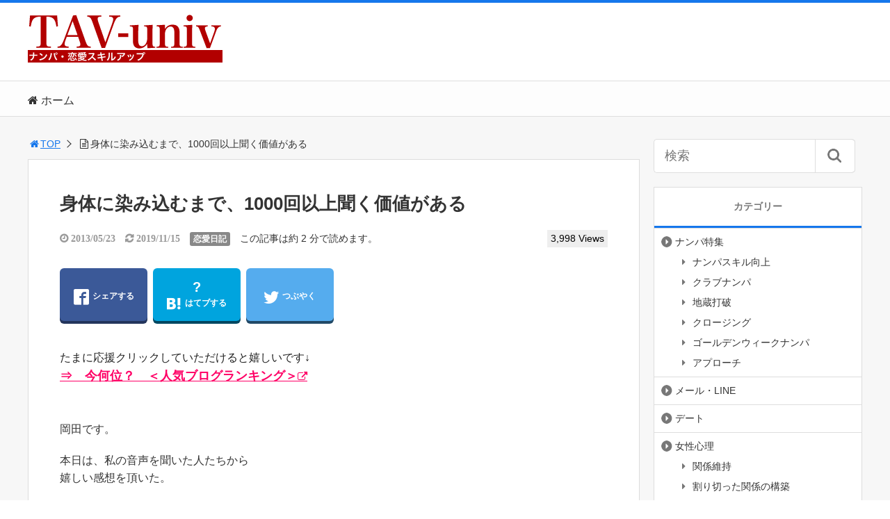

--- FILE ---
content_type: text/html; charset=UTF-8
request_url: https://univ-tav.com/blog/2013/05/23/%E8%BA%AB%E4%BD%93%E3%81%AB%E6%9F%93%E3%81%BF%E8%BE%BC%E3%82%80%E3%81%BE%E3%81%A7%E3%80%811000%E5%9B%9E%E4%BB%A5%E4%B8%8A%E8%81%9E%E3%81%8F%E4%BE%A1%E5%80%A4%E3%81%8C%E3%81%82%E3%82%8B/
body_size: 15994
content:
<!DOCTYPE html>
<html lang="ja">
<head>
<title>身体に染み込むまで、1000回以上聞く価値がある | ナンパの方法・恋愛スキルアップ TAV-univ</title>
<meta charset="utf-8">
<meta name="viewport" content="width=device-width,maximum-scale=1,minimum-scale=1,initial-scale=1,user-scalable=yes">
<meta name="format-detection" content="telephone=no">
<!--[if lt IE 9]>
<script src="https://univ-tav.com/wp-content/themes/surfing/js/html5shiv.js"></script>
<![endif]-->
<script src="https://univ-tav.com/wp-content/themes/surfing/js/jquery-1.11.1.min.js"></script>
<script src="https://univ-tav.com/wp-content/themes/surfing/js/jquery.easing.1.3.js"></script>
<script src="https://univ-tav.com/wp-content/themes/surfing/js/slidebars.min.js"></script>
<script src="https://univ-tav.com/wp-content/themes/surfing/js/jquery.sticky.js"></script>
<script src="https://univ-tav.com/wp-content/themes/surfing/js/original.js?ver=1.21.0"></script>
<script src="https://univ-tav.com/wp-content/themes/surfing/js/clipboard.min.js"></script>
<link rel="canonical" href="https://univ-tav.com/blog/2013/05/23/%e8%ba%ab%e4%bd%93%e3%81%ab%e6%9f%93%e3%81%bf%e8%be%bc%e3%82%80%e3%81%be%e3%81%a7%e3%80%811000%e5%9b%9e%e4%bb%a5%e4%b8%8a%e8%81%9e%e3%81%8f%e4%be%a1%e5%80%a4%e3%81%8c%e3%81%82%e3%82%8b/">
<link rel="icon" href="favicon.ico">
<meta name='robots' content='max-image-preview:large' />
<meta name="keywords" content="" />
<meta name="description" content="たまに応援クリックしていただけると嬉しいです↓⇒　今何位？　＜人気ブログランキング＞&nbsp;岡田です。本日は、私の音声を聞いた人たちから嬉しい感想を頂いた。&nbsp;正直、買ってまずかったかな、値段の価値があるか疑っていた。だが、そんな疑念は、一瞬で吹き飛んだ。想像以上に自分を改革してくれ、ナンパに限らず、男とし" />
<meta name="robots" content="index" />
<meta property="fb:admins" content="tavuniv" />
<meta property="og:title" content="身体に染み込むまで、1000回以上聞く価値がある" />
<meta property="og:type" content="article" />
<meta property="og:description" content="たまに応援クリックしていただけると嬉しいです↓⇒　今何位？　＜人気ブログランキング＞&amp;nbsp;岡田です。本日は、私の音声を聞いた人たちから嬉しい感想を頂いた。&amp;nbsp;正直、買ってまずかったかな、値段の価値があるか疑っていた。だが、そんな疑念は、一瞬で吹き飛んだ。想像以上に自分を改革してくれ、ナンパに限らず、男とし" />
<meta property="og:url" content="https://univ-tav.com/blog/2013/05/23/%e8%ba%ab%e4%bd%93%e3%81%ab%e6%9f%93%e3%81%bf%e8%be%bc%e3%82%80%e3%81%be%e3%81%a7%e3%80%811000%e5%9b%9e%e4%bb%a5%e4%b8%8a%e8%81%9e%e3%81%8f%e4%be%a1%e5%80%a4%e3%81%8c%e3%81%82%e3%82%8b/" />
<meta property="og:image" content="" />
<meta property="og:locale" content="ja_JP" />
<meta property="og:site_name" content="ナンパの方法・恋愛スキルアップ TAV-univ" />
<link href="https://plus.google.com/" rel="publisher" />
<meta name="twitter:card" content="summary" />
<meta name="twitter:site" content="tavuniv" />
<meta name="twitter:title" content="身体に染み込むまで、1000回以上聞く価値がある" />
<meta name="twitter:description" content="たまに応援クリックしていただけると嬉しいです↓⇒　今何位？　＜人気ブログランキング＞&amp;nbsp;岡田です。本日は、私の音声を聞いた人たちから嬉しい感想を頂いた。&amp;nbsp;正直、買ってまずかったかな、値段の価値があるか疑っていた。だが、そんな疑念は、一瞬で吹き飛んだ。想像以上に自分を改革してくれ、ナンパに限らず、男とし" />
<meta name="twitter:image" content="" />


<!-- All in One SEO Pack 2.8 by Michael Torbert of Semper Fi Web Design[43,74] -->
<link rel="canonical" href="https://univ-tav.com/blog/2013/05/23/身体に染み込むまで、1000回以上聞く価値がある/" />
			<script type="text/javascript" >
				window.ga=window.ga||function(){(ga.q=ga.q||[]).push(arguments)};ga.l=+new Date;
				ga('create', 'UA-115769103-1', 'auto');
				// Plugins
				
				ga('send', 'pageview');
			</script>
			<script async src="https://www.google-analytics.com/analytics.js"></script>
			<!-- /all in one seo pack -->
<link rel='dns-prefetch' href='//maxcdn.bootstrapcdn.com' />
<link rel='dns-prefetch' href='//s.w.org' />
<link rel="alternate" type="application/rss+xml" title="ナンパの方法・恋愛スキルアップ TAV-univ &raquo; 身体に染み込むまで、1000回以上聞く価値がある のコメントのフィード" href="https://univ-tav.com/blog/2013/05/23/%e8%ba%ab%e4%bd%93%e3%81%ab%e6%9f%93%e3%81%bf%e8%be%bc%e3%82%80%e3%81%be%e3%81%a7%e3%80%811000%e5%9b%9e%e4%bb%a5%e4%b8%8a%e8%81%9e%e3%81%8f%e4%be%a1%e5%80%a4%e3%81%8c%e3%81%82%e3%82%8b/feed/" />
<script type="text/javascript">
window._wpemojiSettings = {"baseUrl":"https:\/\/s.w.org\/images\/core\/emoji\/13.1.0\/72x72\/","ext":".png","svgUrl":"https:\/\/s.w.org\/images\/core\/emoji\/13.1.0\/svg\/","svgExt":".svg","source":{"concatemoji":"https:\/\/univ-tav.com\/wp-includes\/js\/wp-emoji-release.min.js?ver=5.9.12"}};
/*! This file is auto-generated */
!function(e,a,t){var n,r,o,i=a.createElement("canvas"),p=i.getContext&&i.getContext("2d");function s(e,t){var a=String.fromCharCode;p.clearRect(0,0,i.width,i.height),p.fillText(a.apply(this,e),0,0);e=i.toDataURL();return p.clearRect(0,0,i.width,i.height),p.fillText(a.apply(this,t),0,0),e===i.toDataURL()}function c(e){var t=a.createElement("script");t.src=e,t.defer=t.type="text/javascript",a.getElementsByTagName("head")[0].appendChild(t)}for(o=Array("flag","emoji"),t.supports={everything:!0,everythingExceptFlag:!0},r=0;r<o.length;r++)t.supports[o[r]]=function(e){if(!p||!p.fillText)return!1;switch(p.textBaseline="top",p.font="600 32px Arial",e){case"flag":return s([127987,65039,8205,9895,65039],[127987,65039,8203,9895,65039])?!1:!s([55356,56826,55356,56819],[55356,56826,8203,55356,56819])&&!s([55356,57332,56128,56423,56128,56418,56128,56421,56128,56430,56128,56423,56128,56447],[55356,57332,8203,56128,56423,8203,56128,56418,8203,56128,56421,8203,56128,56430,8203,56128,56423,8203,56128,56447]);case"emoji":return!s([10084,65039,8205,55357,56613],[10084,65039,8203,55357,56613])}return!1}(o[r]),t.supports.everything=t.supports.everything&&t.supports[o[r]],"flag"!==o[r]&&(t.supports.everythingExceptFlag=t.supports.everythingExceptFlag&&t.supports[o[r]]);t.supports.everythingExceptFlag=t.supports.everythingExceptFlag&&!t.supports.flag,t.DOMReady=!1,t.readyCallback=function(){t.DOMReady=!0},t.supports.everything||(n=function(){t.readyCallback()},a.addEventListener?(a.addEventListener("DOMContentLoaded",n,!1),e.addEventListener("load",n,!1)):(e.attachEvent("onload",n),a.attachEvent("onreadystatechange",function(){"complete"===a.readyState&&t.readyCallback()})),(n=t.source||{}).concatemoji?c(n.concatemoji):n.wpemoji&&n.twemoji&&(c(n.twemoji),c(n.wpemoji)))}(window,document,window._wpemojiSettings);
</script>
<style type="text/css">
img.wp-smiley,
img.emoji {
	display: inline !important;
	border: none !important;
	box-shadow: none !important;
	height: 1em !important;
	width: 1em !important;
	margin: 0 0.07em !important;
	vertical-align: -0.1em !important;
	background: none !important;
	padding: 0 !important;
}
</style>
				<style>
			#wp-admin-bar-layers-edit-layout .ab-icon:before{
				font-family: "layers-interface" !important;
				content: "\e62f" !important;
				font-size: 16px !important;
			}
			</style>
		<link rel='stylesheet' id='font-awesome-css'  href='//maxcdn.bootstrapcdn.com/font-awesome/4.3.0/css/font-awesome.min.css?ver=5.9.12' type='text/css' media='all' />
<link rel='stylesheet' id='wp-block-library-css'  href='https://univ-tav.com/wp-includes/css/dist/block-library/style.min.css?ver=5.9.12' type='text/css' media='all' />
<style id='global-styles-inline-css' type='text/css'>
body{--wp--preset--color--black: #000000;--wp--preset--color--cyan-bluish-gray: #abb8c3;--wp--preset--color--white: #ffffff;--wp--preset--color--pale-pink: #f78da7;--wp--preset--color--vivid-red: #cf2e2e;--wp--preset--color--luminous-vivid-orange: #ff6900;--wp--preset--color--luminous-vivid-amber: #fcb900;--wp--preset--color--light-green-cyan: #7bdcb5;--wp--preset--color--vivid-green-cyan: #00d084;--wp--preset--color--pale-cyan-blue: #8ed1fc;--wp--preset--color--vivid-cyan-blue: #0693e3;--wp--preset--color--vivid-purple: #9b51e0;--wp--preset--gradient--vivid-cyan-blue-to-vivid-purple: linear-gradient(135deg,rgba(6,147,227,1) 0%,rgb(155,81,224) 100%);--wp--preset--gradient--light-green-cyan-to-vivid-green-cyan: linear-gradient(135deg,rgb(122,220,180) 0%,rgb(0,208,130) 100%);--wp--preset--gradient--luminous-vivid-amber-to-luminous-vivid-orange: linear-gradient(135deg,rgba(252,185,0,1) 0%,rgba(255,105,0,1) 100%);--wp--preset--gradient--luminous-vivid-orange-to-vivid-red: linear-gradient(135deg,rgba(255,105,0,1) 0%,rgb(207,46,46) 100%);--wp--preset--gradient--very-light-gray-to-cyan-bluish-gray: linear-gradient(135deg,rgb(238,238,238) 0%,rgb(169,184,195) 100%);--wp--preset--gradient--cool-to-warm-spectrum: linear-gradient(135deg,rgb(74,234,220) 0%,rgb(151,120,209) 20%,rgb(207,42,186) 40%,rgb(238,44,130) 60%,rgb(251,105,98) 80%,rgb(254,248,76) 100%);--wp--preset--gradient--blush-light-purple: linear-gradient(135deg,rgb(255,206,236) 0%,rgb(152,150,240) 100%);--wp--preset--gradient--blush-bordeaux: linear-gradient(135deg,rgb(254,205,165) 0%,rgb(254,45,45) 50%,rgb(107,0,62) 100%);--wp--preset--gradient--luminous-dusk: linear-gradient(135deg,rgb(255,203,112) 0%,rgb(199,81,192) 50%,rgb(65,88,208) 100%);--wp--preset--gradient--pale-ocean: linear-gradient(135deg,rgb(255,245,203) 0%,rgb(182,227,212) 50%,rgb(51,167,181) 100%);--wp--preset--gradient--electric-grass: linear-gradient(135deg,rgb(202,248,128) 0%,rgb(113,206,126) 100%);--wp--preset--gradient--midnight: linear-gradient(135deg,rgb(2,3,129) 0%,rgb(40,116,252) 100%);--wp--preset--duotone--dark-grayscale: url('#wp-duotone-dark-grayscale');--wp--preset--duotone--grayscale: url('#wp-duotone-grayscale');--wp--preset--duotone--purple-yellow: url('#wp-duotone-purple-yellow');--wp--preset--duotone--blue-red: url('#wp-duotone-blue-red');--wp--preset--duotone--midnight: url('#wp-duotone-midnight');--wp--preset--duotone--magenta-yellow: url('#wp-duotone-magenta-yellow');--wp--preset--duotone--purple-green: url('#wp-duotone-purple-green');--wp--preset--duotone--blue-orange: url('#wp-duotone-blue-orange');--wp--preset--font-size--small: 13px;--wp--preset--font-size--medium: 20px;--wp--preset--font-size--large: 36px;--wp--preset--font-size--x-large: 42px;}.has-black-color{color: var(--wp--preset--color--black) !important;}.has-cyan-bluish-gray-color{color: var(--wp--preset--color--cyan-bluish-gray) !important;}.has-white-color{color: var(--wp--preset--color--white) !important;}.has-pale-pink-color{color: var(--wp--preset--color--pale-pink) !important;}.has-vivid-red-color{color: var(--wp--preset--color--vivid-red) !important;}.has-luminous-vivid-orange-color{color: var(--wp--preset--color--luminous-vivid-orange) !important;}.has-luminous-vivid-amber-color{color: var(--wp--preset--color--luminous-vivid-amber) !important;}.has-light-green-cyan-color{color: var(--wp--preset--color--light-green-cyan) !important;}.has-vivid-green-cyan-color{color: var(--wp--preset--color--vivid-green-cyan) !important;}.has-pale-cyan-blue-color{color: var(--wp--preset--color--pale-cyan-blue) !important;}.has-vivid-cyan-blue-color{color: var(--wp--preset--color--vivid-cyan-blue) !important;}.has-vivid-purple-color{color: var(--wp--preset--color--vivid-purple) !important;}.has-black-background-color{background-color: var(--wp--preset--color--black) !important;}.has-cyan-bluish-gray-background-color{background-color: var(--wp--preset--color--cyan-bluish-gray) !important;}.has-white-background-color{background-color: var(--wp--preset--color--white) !important;}.has-pale-pink-background-color{background-color: var(--wp--preset--color--pale-pink) !important;}.has-vivid-red-background-color{background-color: var(--wp--preset--color--vivid-red) !important;}.has-luminous-vivid-orange-background-color{background-color: var(--wp--preset--color--luminous-vivid-orange) !important;}.has-luminous-vivid-amber-background-color{background-color: var(--wp--preset--color--luminous-vivid-amber) !important;}.has-light-green-cyan-background-color{background-color: var(--wp--preset--color--light-green-cyan) !important;}.has-vivid-green-cyan-background-color{background-color: var(--wp--preset--color--vivid-green-cyan) !important;}.has-pale-cyan-blue-background-color{background-color: var(--wp--preset--color--pale-cyan-blue) !important;}.has-vivid-cyan-blue-background-color{background-color: var(--wp--preset--color--vivid-cyan-blue) !important;}.has-vivid-purple-background-color{background-color: var(--wp--preset--color--vivid-purple) !important;}.has-black-border-color{border-color: var(--wp--preset--color--black) !important;}.has-cyan-bluish-gray-border-color{border-color: var(--wp--preset--color--cyan-bluish-gray) !important;}.has-white-border-color{border-color: var(--wp--preset--color--white) !important;}.has-pale-pink-border-color{border-color: var(--wp--preset--color--pale-pink) !important;}.has-vivid-red-border-color{border-color: var(--wp--preset--color--vivid-red) !important;}.has-luminous-vivid-orange-border-color{border-color: var(--wp--preset--color--luminous-vivid-orange) !important;}.has-luminous-vivid-amber-border-color{border-color: var(--wp--preset--color--luminous-vivid-amber) !important;}.has-light-green-cyan-border-color{border-color: var(--wp--preset--color--light-green-cyan) !important;}.has-vivid-green-cyan-border-color{border-color: var(--wp--preset--color--vivid-green-cyan) !important;}.has-pale-cyan-blue-border-color{border-color: var(--wp--preset--color--pale-cyan-blue) !important;}.has-vivid-cyan-blue-border-color{border-color: var(--wp--preset--color--vivid-cyan-blue) !important;}.has-vivid-purple-border-color{border-color: var(--wp--preset--color--vivid-purple) !important;}.has-vivid-cyan-blue-to-vivid-purple-gradient-background{background: var(--wp--preset--gradient--vivid-cyan-blue-to-vivid-purple) !important;}.has-light-green-cyan-to-vivid-green-cyan-gradient-background{background: var(--wp--preset--gradient--light-green-cyan-to-vivid-green-cyan) !important;}.has-luminous-vivid-amber-to-luminous-vivid-orange-gradient-background{background: var(--wp--preset--gradient--luminous-vivid-amber-to-luminous-vivid-orange) !important;}.has-luminous-vivid-orange-to-vivid-red-gradient-background{background: var(--wp--preset--gradient--luminous-vivid-orange-to-vivid-red) !important;}.has-very-light-gray-to-cyan-bluish-gray-gradient-background{background: var(--wp--preset--gradient--very-light-gray-to-cyan-bluish-gray) !important;}.has-cool-to-warm-spectrum-gradient-background{background: var(--wp--preset--gradient--cool-to-warm-spectrum) !important;}.has-blush-light-purple-gradient-background{background: var(--wp--preset--gradient--blush-light-purple) !important;}.has-blush-bordeaux-gradient-background{background: var(--wp--preset--gradient--blush-bordeaux) !important;}.has-luminous-dusk-gradient-background{background: var(--wp--preset--gradient--luminous-dusk) !important;}.has-pale-ocean-gradient-background{background: var(--wp--preset--gradient--pale-ocean) !important;}.has-electric-grass-gradient-background{background: var(--wp--preset--gradient--electric-grass) !important;}.has-midnight-gradient-background{background: var(--wp--preset--gradient--midnight) !important;}.has-small-font-size{font-size: var(--wp--preset--font-size--small) !important;}.has-medium-font-size{font-size: var(--wp--preset--font-size--medium) !important;}.has-large-font-size{font-size: var(--wp--preset--font-size--large) !important;}.has-x-large-font-size{font-size: var(--wp--preset--font-size--x-large) !important;}
</style>
<link rel='stylesheet' id='swpm.common-css'  href='https://univ-tav.com/wp-content/plugins/simple-membership/css/swpm.common.css?ver=5.9.12' type='text/css' media='all' />
<link rel='stylesheet' id='layers-framework-css'  href='https://univ-tav.com/wp-content/themes/surfing/lib/mainvisual/assets/css/framework.css?ver=1.21.0' type='text/css' media='all' />
<link rel='stylesheet' id='layers-components-css'  href='https://univ-tav.com/wp-content/themes/surfing/lib/mainvisual/assets/css/components.css?ver=1.21.0' type='text/css' media='all' />
<link rel='stylesheet' id='layers-responsive-css'  href='https://univ-tav.com/wp-content/themes/surfing/lib/mainvisual/assets/css/responsive.css?ver=1.21.0' type='text/css' media='all' />
<link rel='stylesheet' id='layers-icon-fonts-css'  href='https://univ-tav.com/wp-content/themes/surfing/lib/mainvisual/assets/css/layers-icons.css?ver=1.21.0' type='text/css' media='all' />
<link rel='stylesheet' id='layers-style-css'  href='https://univ-tav.com/wp-content/themes/surfing/style.css?ver=1.21.0' type='text/css' media='all' />
<link rel='stylesheet' id='font-awesome-four-css'  href='https://univ-tav.com/wp-content/themes/surfing/lib/font-awesome-4-menus/css/font-awesome.min.css?ver=4.5.0' type='text/css' media='all' />
<link rel='stylesheet' id='surfing_toc-screen-css'  href='https://univ-tav.com/wp-content/themes/surfing/lib/table-of-contents-plus/screen.min.css?ver=1.21.0' type='text/css' media='all' />
<script type='text/javascript' src='https://univ-tav.com/wp-includes/js/jquery/jquery.min.js?ver=3.6.0' id='jquery-core-js'></script>
<script type='text/javascript' src='https://univ-tav.com/wp-includes/js/jquery/jquery-migrate.min.js?ver=3.3.2' id='jquery-migrate-js'></script>
<script type='text/javascript' src='https://univ-tav.com/wp-content/themes/surfing/lib/q2w3-fixed-widget/js/q2w3-fixed-widget.min.js?ver=1.21.0' id='q2w3-fixed-widget-js'></script>
<script type='text/javascript' src='https://univ-tav.com/wp-content/themes/surfing/lib/mainvisual/assets/js/plugins.js?ver=1.2.10' id='layers-plugins-js-js'></script>
<link rel="https://api.w.org/" href="https://univ-tav.com/wp-json/" /><link rel="alternate" type="application/json" href="https://univ-tav.com/wp-json/wp/v2/posts/658" /><link rel="EditURI" type="application/rsd+xml" title="RSD" href="https://univ-tav.com/xmlrpc.php?rsd" />
<link rel="wlwmanifest" type="application/wlwmanifest+xml" href="https://univ-tav.com/wp-includes/wlwmanifest.xml" /> 
<meta name="generator" content="WordPress 5.9.12" />
<link rel='shortlink' href='https://univ-tav.com/?p=658' />
<link rel="alternate" type="application/json+oembed" href="https://univ-tav.com/wp-json/oembed/1.0/embed?url=https%3A%2F%2Funiv-tav.com%2Fblog%2F2013%2F05%2F23%2F%25e8%25ba%25ab%25e4%25bd%2593%25e3%2581%25ab%25e6%259f%2593%25e3%2581%25bf%25e8%25be%25bc%25e3%2582%2580%25e3%2581%25be%25e3%2581%25a7%25e3%2580%25811000%25e5%259b%259e%25e4%25bb%25a5%25e4%25b8%258a%25e8%2581%259e%25e3%2581%258f%25e4%25be%25a1%25e5%2580%25a4%25e3%2581%258c%25e3%2581%2582%25e3%2582%258b%2F" />
<link rel="alternate" type="text/xml+oembed" href="https://univ-tav.com/wp-json/oembed/1.0/embed?url=https%3A%2F%2Funiv-tav.com%2Fblog%2F2013%2F05%2F23%2F%25e8%25ba%25ab%25e4%25bd%2593%25e3%2581%25ab%25e6%259f%2593%25e3%2581%25bf%25e8%25be%25bc%25e3%2582%2580%25e3%2581%25be%25e3%2581%25a7%25e3%2580%25811000%25e5%259b%259e%25e4%25bb%25a5%25e4%25b8%258a%25e8%2581%259e%25e3%2581%258f%25e4%25be%25a1%25e5%2580%25a4%25e3%2581%258c%25e3%2581%2582%25e3%2582%258b%2F&#038;format=xml" />
<script type="text/javascript"><!--
function powerpress_pinw(pinw_url){window.open(pinw_url, 'PowerPressPlayer','toolbar=0,status=0,resizable=1,width=460,height=320');	return false;}
//-->
</script>
<link rel="stylesheet" href="https://univ-tav.com/wp-content/themes/surfing/css/reset.css">
<link rel="stylesheet" media="print, screen and (min-width:769px)" href="https://univ-tav.com/wp-content/themes/surfing/css/style.css?ver=1.21.0">
<link rel="stylesheet" media="screen and (max-width:768px)" href="https://univ-tav.com/wp-content/themes/surfing/css/style_sp.css?ver=1.21.0">
<link rel="stylesheet" href="https://maxcdn.bootstrapcdn.com/font-awesome/4.5.0/css/font-awesome.min.css">
<!-- Global site tag (gtag.js) - Google Analytics -->
<script async src="https://www.googletagmanager.com/gtag/js?id=UA-164018023-1"></script>
<script>
  window.dataLayer = window.dataLayer || [];
  function gtag(){dataLayer.push(arguments);}
  gtag('js', new Date());

  gtag('config', 'UA-164018023-1');
</script>
<style>
@media screen and (max-width:768px) {
	.sb-site-slim {
				padding-top: 54px;
			}
}
@media screen and (min-width:769px) {
        body{
            }
            article div.body{
        font-size: 16px;
    }
                .sb-site #global_nav.nav_top{display: none;}
    .sb-site #global_nav.nav_bottom{display: none;}
    .sb-site-slim #global_nav.nav_top{display: none;}
    .sb-site-slim #global_nav.nav_bottom{display: none;}
        
                                                                    #pt_blue .btn_link{background: #;border: solid 2px #;}
    #pt_blue .btn_link:hover{background: #fff;color: #;border: solid 2px #;}
                    }

@media screen and (max-width:768px) {
        body{
            }
            article div.body{
        font-size: 14px;
    }
                                                                        #pt_blue article figure.btn_basic a{border:solid 2px #;border-bottom:solid 4px #;background:#;}
    #pt_blue article figure.btn_basic a:hover{border:solid 2px #;background:#;color: #FFF;border-bottom-width:4px;text-decoration: none;}
            }
</style>

<script>
//header
var first = true;
$(window).scroll(function(){
	scr = $(this).scrollTop();
		if(scr > 160){
			$("#header_wrapper").stop().animate({"top" : "0px"},"150", 'easeOutQuint').addClass("slim");
		$("#sb-site").addClass("sb-site-slim");
		$("#sb-site").removeClass("sb-site");
	}else{
		$("#header_wrapper").stop().css({"top" : "-" + scr + "px"}).removeClass("slim");
		$("#sb-site").removeClass("sb-site-slim");
		$("#sb-site").addClass("sb-site");
	}
});
</script>
<script>
function prevent_copy() {
	window.alert("内容の無断転載を禁止します。発見した場合は運用サーバーへの連絡、GoogleへDMCA侵害申し立て、損害賠償の請求を行います。");
}
</script>

<!-- Facebook Pixel Code -->
<script>
  !function(f,b,e,v,n,t,s)
  {if(f.fbq)return;n=f.fbq=function(){n.callMethod?
  n.callMethod.apply(n,arguments):n.queue.push(arguments)};
  if(!f._fbq)f._fbq=n;n.push=n;n.loaded=!0;n.version='2.0';
  n.queue=[];t=b.createElement(e);t.async=!0;
  t.src=v;s=b.getElementsByTagName(e)[0];
  s.parentNode.insertBefore(t,s)}(window, document,'script',
  'https://connect.facebook.net/en_US/fbevents.js');
  fbq('init', '1788938724668216');
  fbq('track', 'PageView');
</script>
<noscript><img height="1" width="1" style="display:none"
  src="https://www.facebook.com/tr?id=1788938724668216&ev=PageView&noscript=1"
/></noscript>
<!-- End Facebook Pixel Code -->
</head>

<body id="pt_blue" class="post-template-default single single-post postid-658 single-format-standard  pt_blue layers-post-page">
  <div id="fb-root"></div>
<script>(function(d, s, id) {
  var js, fjs = d.getElementsByTagName(s)[0];
  if (d.getElementById(id)) return;
  js = d.createElement(s); js.id = id;
  js.src = "//connect.facebook.net/ja_JP/sdk.js#xfbml=1&version=v2.4&appId=";
  fjs.parentNode.insertBefore(js, fjs);
}(document, 'script', 'facebook-jssdk'));</script><div id="sb-site" class="sb-site">
	<div id="header_wrapper">
		<div id="page_top" class="cont_box">
<nav id="global_nav" class="nav_top">
	<ul class="ftrList">
		<li class="menu-item menu-item-type-custom menu-item-object-custom menu-item-home"><a href="https://univ-tav.com"><i class="fa-home fa"></i><span class="fontawesome-text"> ホーム</span></a></li>
	</ul>
</nav>	
			<header id="header">
												<span class="image"><a href="https://univ-tav.com"><img src="http://univ-tav.com/wp-content/uploads/2017/08/logot2.gif" alt="ナンパの方法・恋愛スキルアップ TAV-univ"></a></span>
								
				
				<div id="sp_bn">
					<p class="sb-toggle-right"><a href="#header" id="sp_bn_menu" class="fa fa-bars"></a></p>
					<!-- #sp_bn -->
				</div>
				<!-- #header -->
			</header>
<nav id="global_nav" class="nav_middle">
	<ul class="ftrList">
		<li class="menu-item menu-item-type-custom menu-item-object-custom menu-item-home"><a href="https://univ-tav.com"><i class="fa-home fa"></i><span class="fontawesome-text"> ホーム</span></a></li>
	</ul>
</nav>	
			<!-- #cont_box -->
		</div>
		<!-- #header_wrapper -->
	</div>

	
		<div class="contents_wrapper" id="col2_left">
			<section class="contents">
			<div class="contents_inner">
								<ol id="path">
					<li><a href="https://univ-tav.com"><i class="fa fa-home fa-fw"></i>TOP</a></li>
					<li><i class="fa fa-file-text-o fa-fw"></i>身体に染み込むまで、1000回以上聞く価値がある</li>
				</ol>
				
								
								<article>
					
					
					<h1>身体に染み込むまで、1000回以上聞く価値がある</h1>
					<div class="desc">
																		<span class="date fa fa-clock-o">&nbsp;2013/05/23</span>
						<time class="date fa fa-refresh" datetime="2019-11-15T18:02:10+09:00">&nbsp;2019/11/15</time>
																								<span class="category cate07"><a href="https://univ-tav.com/blog/category/%e6%9c%aa%e5%88%86%e9%a1%9e/">恋愛日記</a></span>
																														<span>この記事は約 2 分で読めます。</span>
																		<span class="views">3,998 Views</span>
											</div>

					
					<ul class="sns-box">
		<li class="btn_action2">
		<a class="btn_share" href="//www.facebook.com/share.php?app_id=&amp;ref=plugin&amp;u=https%3A%2F%2Funiv-tav.com%2Fblog%2F2013%2F05%2F23%2F%25e8%25ba%25ab%25e4%25bd%2593%25e3%2581%25ab%25e6%259f%2593%25e3%2581%25bf%25e8%25be%25bc%25e3%2582%2580%25e3%2581%25be%25e3%2581%25a7%25e3%2580%25811000%25e5%259b%259e%25e4%25bb%25a5%25e4%25b8%258a%25e8%2581%259e%25e3%2581%258f%25e4%25be%25a1%25e5%2580%25a4%25e3%2581%258c%25e3%2581%2582%25e3%2582%258b%2F" onclick="window.open(this.href, 'sns_window', 'width=600, height=400, menubar=no, toolbar=no, scrollbars=yes'); return false;">
		<!--
		<div class="count">&nbsp;</div>
		-->
		<i class="icon-facebook2"></i><span>シェアする</span>
		</a>
	</li>
			<li class="btn_action2">
		<a class="btn_hatena" href="http://b.hatena.ne.jp/add?mode=confirm&url=https%3A%2F%2Funiv-tav.com%2Fblog%2F2013%2F05%2F23%2F%25e8%25ba%25ab%25e4%25bd%2593%25e3%2581%25ab%25e6%259f%2593%25e3%2581%25bf%25e8%25be%25bc%25e3%2582%2580%25e3%2581%25be%25e3%2581%25a7%25e3%2580%25811000%25e5%259b%259e%25e4%25bb%25a5%25e4%25b8%258a%25e8%2581%259e%25e3%2581%258f%25e4%25be%25a1%25e5%2580%25a4%25e3%2581%258c%25e3%2581%2582%25e3%2582%258b%2F&title=%E8%BA%AB%E4%BD%93%E3%81%AB%E6%9F%93%E3%81%BF%E8%BE%BC%E3%82%80%E3%81%BE%E3%81%A7%E3%80%811000%E5%9B%9E%E4%BB%A5%E4%B8%8A%E8%81%9E%E3%81%8F%E4%BE%A1%E5%80%A4%E3%81%8C%E3%81%82%E3%82%8B" class="hatena-bookmark-button" data-hatena-bookmark-title="%E8%BA%AB%E4%BD%93%E3%81%AB%E6%9F%93%E3%81%BF%E8%BE%BC%E3%82%80%E3%81%BE%E3%81%A7%E3%80%811000%E5%9B%9E%E4%BB%A5%E4%B8%8A%E8%81%9E%E3%81%8F%E4%BE%A1%E5%80%A4%E3%81%8C%E3%81%82%E3%82%8B" data-hatena-bookmark-layout="vertical-balloon" data-hatena-bookmark-lang="ja" title="このエントリーをはてなブックマークに追加" onclick="window.open(this.href, 'sns_window', 'width=600, height=400, menubar=no, toolbar=no, scrollbars=yes'); return false;">
		<div class="count">&nbsp;</div>
		<i class="icon-hatebu"></i><span>はてブする</span>
		</a>
	</li>
			<li class="btn_action2">
		<a class="btn_tweet" href="https://twitter.com/share?url=https%3A%2F%2Funiv-tav.com%2Fblog%2F2013%2F05%2F23%2F%25e8%25ba%25ab%25e4%25bd%2593%25e3%2581%25ab%25e6%259f%2593%25e3%2581%25bf%25e8%25be%25bc%25e3%2582%2580%25e3%2581%25be%25e3%2581%25a7%25e3%2580%25811000%25e5%259b%259e%25e4%25bb%25a5%25e4%25b8%258a%25e8%2581%259e%25e3%2581%258f%25e4%25be%25a1%25e5%2580%25a4%25e3%2581%258c%25e3%2581%2582%25e3%2582%258b%2F&text=%E8%BA%AB%E4%BD%93%E3%81%AB%E6%9F%93%E3%81%BF%E8%BE%BC%E3%82%80%E3%81%BE%E3%81%A7%E3%80%811000%E5%9B%9E%E4%BB%A5%E4%B8%8A%E8%81%9E%E3%81%8F%E4%BE%A1%E5%80%A4%E3%81%8C%E3%81%82%E3%82%8B&hashtags=&via=tavuniv" onclick="window.open(this.href, 'sns_window', 'width=600, height=400, menubar=no, toolbar=no, scrollbars=yes'); return false;">
		<i class="icon-twitter"></i><span>つぶやく</span>
		</a>
	</li>
				<li class="btn_action2 btn_linelist">
		<a class="btn_line" href="http://line.me/R/msg/text/?身体に染み込むまで、1000回以上聞く価値がある%0D%0Ahttps%3A%2F%2Funiv-tav.com%2Fblog%2F2013%2F05%2F23%2F%25e8%25ba%25ab%25e4%25bd%2593%25e3%2581%25ab%25e6%259f%2593%25e3%2581%25bf%25e8%25be%25bc%25e3%2582%2580%25e3%2581%25be%25e3%2581%25a7%25e3%2580%25811000%25e5%259b%259e%25e4%25bb%25a5%25e4%25b8%258a%25e8%2581%259e%25e3%2581%258f%25e4%25be%25a1%25e5%2580%25a4%25e3%2581%258c%25e3%2581%2582%25e3%2582%258b%2F">
		<i class="icon-line"></i><span>送る</span>
		</a>
	</li>
			<li class="btn_action2 btn_fb">
				<div class="fb-share-button" data-href="https://univ-tav.com/blog/2013/05/23/%e8%ba%ab%e4%bd%93%e3%81%ab%e6%9f%93%e3%81%bf%e8%be%bc%e3%82%80%e3%81%be%e3%81%a7%e3%80%811000%e5%9b%9e%e4%bb%a5%e4%b8%8a%e8%81%9e%e3%81%8f%e4%be%a1%e5%80%a4%e3%81%8c%e3%81%82%e3%82%8b/" data-layout="box_count" data-size="large" data-mobile-iframe="true"></div>
						<div class="fb-like" data-href="https://www.facebook.com/tavuniv/" data-layout="box_count" data-action="like" data-size="large" data-show-faces="true" data-share="false"></div>
			</li>
	</ul>
					
					
					
					<div class="body">
						<p><span style="color: #222222;">たまに応援クリックしていただけると嬉しいです↓<br />
<a style="color: #ff0066;" href="http://blog.with2.net/link.php?1671316" target="_blank"><span style="font-size: large;"><strong>⇒　今何位？　＜人気ブログランキング＞</strong></span></a><br />
</span><br />
&nbsp;<br />
岡田です。</p>
<p>本日は、私の音声を聞いた人たちから<br />
嬉しい感想を頂いた。<br />
&nbsp;</p>
<p>正直、買ってまずかったかな、値段の価値があるか疑っていた。<br />
だが、そんな疑念は、一瞬で吹き飛んだ。<br />
想像以上に自分を改革してくれ、ナンパに限らず、<br />
男としての成長を妨げる、脳内の不要な考えや要因を、<br />
木っ端微塵に破壊しつくしてくれる。<br />
身体に染み込むまで、1000回以上聞く価値があると思う。</p>
<p>&nbsp;<br />
&nbsp;</p>
<p>ストリートだけでなく、日常シーンで声をかけられるようになると、<br />
 一気にアプローチの幅が広がりますし、自信にもつながります。<br />
本実録ではレンタルショップ特有のアプローチが学べます。<br />
テンプレートとして使えますし、共有スペースを使ったコツを<br />
感覚としてつかめば、 他の日常シーンでも応用して使うことができます。<br />
LINE部分ではどんどん女性の感情が動いていく様子がすごい分かります。<br />
解説もじっくり聴いて仕組みを理解することが大切だと思います。</p>
<p>&nbsp;<br />
&nbsp;</p>
<p>一度きりの人生だ。</p>
<p>あなた好みの、本物のいい女を、手に入れよう。</p>
<p>&nbsp;</p>
<p>ありがとうございました。</p>
<p>岡田尚也<br />
&nbsp;<br />
<span style="color: #222222;">たまに応援クリックしていただけると嬉しいです↓<br />
</span><a style="color: #ff0066;" href="http://blog.with2.net/link.php?1671316" target="_blank"><strong>⇒　今何位？　＜人気ブログランキング＞</strong></a><br />
&nbsp;<br />
<a href="http://blog.with2.net/link.php?1671316" target="_blank"><img class="alignnone size-full wp-image-186" src="http://univ-tav.com/wp-content/uploads/2014/09/anine.gif" alt="anine" width="400" height="80" /></a></p>
<p style="color: #222222;"><br class="Apple-interchange-newline" />★　岡田尚也の恋愛大学のフェイスブックはコチラ↓<br />
<a style="color: #ff0066;" href="https://www.facebook.com/tavuniv" target="_blank"><span style="font-size: large;"><strong>⇒　岡田尚也の恋愛大学フェイスブック　<span style="font-size: large;">（</span>友達＆<span style="font-size: large;">フォロー大歓迎です！）</span></strong></span></a></p>
<p style="color: #222222;"><a href="https://www.facebook.com/tavuniv"><img loading="lazy" class="alignnone size-full wp-image-183" src="http://univ-tav.com/wp-content/uploads/2014/09/rr.jpg" alt="rr" width="400" height="190" srcset="https://univ-tav.com/wp-content/uploads/2014/09/rr.jpg 400w, https://univ-tav.com/wp-content/uploads/2014/09/rr-300x142.jpg 300w, https://univ-tav.com/wp-content/uploads/2014/09/rr-315x150.jpg 315w" sizes="(max-width: 400px) 100vw, 400px" /></a></p>
<p>&nbsp;</p>
					</div>

					
					
					
					<section class="article_social">
	<header class="">
		<h3 class="article_social__title">＼ SNSでシェアしよう！ ／</h3>
		<h3 class="article_social__title_sp">ナンパの方法・恋愛スキルアップ TAV-univの<span>注目記事</span>を受け取ろう</h3>
	</header>
	<ul class="article_social_share">
		<li class="facebook">
			<a class="btn_share" href="//www.facebook.com/share.php?app_id=&amp;ref=plugin&amp;u=https%3A%2F%2Funiv-tav.com%2Fblog%2F2013%2F05%2F23%2F%25e8%25ba%25ab%25e4%25bd%2593%25e3%2581%25ab%25e6%259f%2593%25e3%2581%25bf%25e8%25be%25bc%25e3%2582%2580%25e3%2581%25be%25e3%2581%25a7%25e3%2580%25811000%25e5%259b%259e%25e4%25bb%25a5%25e4%25b8%258a%25e8%2581%259e%25e3%2581%258f%25e4%25be%25a1%25e5%2580%25a4%25e3%2581%258c%25e3%2581%2582%25e3%2582%258b%2F" onclick="window.open(this.href, 'sns_window', 'width=600, height=400, menubar=no, toolbar=no, scrollbars=yes'); return false;">
				<i class="icon-facebook2"></i>
				<span class="text">Facebookでシェア</span>
			</a>
		</li>
		<li class="twitter">
			<a class="btn_tweet" data-url="https://univ-tav.com/blog/2013/05/23/%e8%ba%ab%e4%bd%93%e3%81%ab%e6%9f%93%e3%81%bf%e8%be%bc%e3%82%80%e3%81%be%e3%81%a7%e3%80%811000%e5%9b%9e%e4%bb%a5%e4%b8%8a%e8%81%9e%e3%81%8f%e4%be%a1%e5%80%a4%e3%81%8c%e3%81%82%e3%82%8b/" href="https://twitter.com/share?url=https%3A%2F%2Funiv-tav.com%2Fblog%2F2013%2F05%2F23%2F%25e8%25ba%25ab%25e4%25bd%2593%25e3%2581%25ab%25e6%259f%2593%25e3%2581%25bf%25e8%25be%25bc%25e3%2582%2580%25e3%2581%25be%25e3%2581%25a7%25e3%2580%25811000%25e5%259b%259e%25e4%25bb%25a5%25e4%25b8%258a%25e8%2581%259e%25e3%2581%258f%25e4%25be%25a1%25e5%2580%25a4%25e3%2581%258c%25e3%2581%2582%25e3%2582%258b%2F&text=%E8%BA%AB%E4%BD%93%E3%81%AB%E6%9F%93%E3%81%BF%E8%BE%BC%E3%82%80%E3%81%BE%E3%81%A7%E3%80%811000%E5%9B%9E%E4%BB%A5%E4%B8%8A%E8%81%9E%E3%81%8F%E4%BE%A1%E5%80%A4%E3%81%8C%E3%81%82%E3%82%8B&hashtags=&via=tavuniv" data-lang="ja" data-count="vertical" data-dnt="true" onclick="window.open(this.href, 'sns_window', 'width=600, height=400, menubar=no, toolbar=no, scrollbars=yes'); return false;">
				<i class="icon-twitter"></i>
				<span class="text">Twitterでシェア</span>
			</a>
		</li>
	</ul>
	<h4 class="articleSocial__logo">
		<a href="https://univ-tav.com">
						<img src="http://univ-tav.com/wp-content/uploads/2017/08/logot2.gif" alt="ナンパの方法・恋愛スキルアップ TAV-univ"><span> − ナンパの方法・恋愛スキルアップ TAV-univ</span>
					</a>
	</h4>

	<div class="article_social_board">
		<div class="image">
			<!-- PC用の記事画像 -->
						<img class="articleimg" src="https://univ-tav.com/wp-content/themes/surfing/img/noimage.png" alt="NO IMAGE">
					</div>
		<div class="likebox">
			<p class="massage">この記事が気に入ったら<br>いいね！しよう</p>
						<div class="likeBtn">
				<div class="fb-like" data-href="https://www.facebook.com/tavuniv/" data-layout="button_count" data-action="like" data-show-faces="false" data-share="false"></div>
			</div>
						<p class="caption">ナンパの方法・恋愛スキルアップ TAV-univの人気記事をお届けします。</p>
		</div>
	</div>

	<div class="article_social_follow">
		<ul class="article_social_followbtnlist">
			<li>
				<span class="text"><span>気に入ったらブックマーク！</span></span>
					<a href="http://b.hatena.ne.jp/entry/https%3A%2F%2Funiv-tav.com%2Fblog%2F2013%2F05%2F23%2F%25e8%25ba%25ab%25e4%25bd%2593%25e3%2581%25ab%25e6%259f%2593%25e3%2581%25bf%25e8%25be%25bc%25e3%2582%2580%25e3%2581%25be%25e3%2581%25a7%25e3%2580%25811000%25e5%259b%259e%25e4%25bb%25a5%25e4%25b8%258a%25e8%2581%259e%25e3%2581%258f%25e4%25be%25a1%25e5%2580%25a4%25e3%2581%258c%25e3%2581%2582%25e3%2582%258b%2F" class="hatena-bookmark-button" data-hatena-bookmark-layout="standard-balloon" data-hatena-bookmark-lang="ja" title="このエントリーをはてなブックマークに追加"><img src="https://b.st-hatena.com/images/entry-button/button-only@2x.png" alt="このエントリーをはてなブックマークに追加" width="20" height="20" style="border: none;" /></a><script type="text/javascript" src="https://b.st-hatena.com/js/bookmark_button.js" charset="utf-8" async="async"></script>
			</li>
			<li>
				<span class="text"><span>フォローしよう！</span></span>
								<a href="https://twitter.com/tavuniv" class="twitter-follow-button" data-show-count="false" data-show-screen-name="false">Follow @tavuniv</a>
<script>!function(d,s,id){var js,fjs=d.getElementsByTagName(s)[0],p=/^http:/.test(d.location)?'http':'https';if(!d.getElementById(id)){js=d.createElement(s);js.id=id;js.src=p+'://platform.twitter.com/widgets.js';fjs.parentNode.insertBefore(js,fjs);}}(document, 'script', 'twitter-wjs');</script>
							</li>
		</ul>
	</div>
</section>

<ul class="sns-box bottom_sns-box">
	<p class="sptxt">この記事をSNSでシェア</p>	
		<li class="btn_action2">
		<a class="btn_share" href="//www.facebook.com/share.php?app_id=&amp;ref=plugin&amp;u=https%3A%2F%2Funiv-tav.com%2Fblog%2F2013%2F05%2F23%2F%25e8%25ba%25ab%25e4%25bd%2593%25e3%2581%25ab%25e6%259f%2593%25e3%2581%25bf%25e8%25be%25bc%25e3%2582%2580%25e3%2581%25be%25e3%2581%25a7%25e3%2580%25811000%25e5%259b%259e%25e4%25bb%25a5%25e4%25b8%258a%25e8%2581%259e%25e3%2581%258f%25e4%25be%25a1%25e5%2580%25a4%25e3%2581%258c%25e3%2581%2582%25e3%2582%258b%2F" onclick="window.open(this.href, 'sns_window', 'width=600, height=400, menubar=no, toolbar=no, scrollbars=yes'); return false;">
		<!--
		<div class="count">&nbsp;</div>
		-->
		<i class="icon-facebook2"></i><span>シェアする</span>
		</a>
	</li>
			<li class="btn_action2">
		<a class="btn_hatena" href="http://b.hatena.ne.jp/entry/https%3A%2F%2Funiv-tav.com%2Fblog%2F2013%2F05%2F23%2F%25e8%25ba%25ab%25e4%25bd%2593%25e3%2581%25ab%25e6%259f%2593%25e3%2581%25bf%25e8%25be%25bc%25e3%2582%2580%25e3%2581%25be%25e3%2581%25a7%25e3%2580%25811000%25e5%259b%259e%25e4%25bb%25a5%25e4%25b8%258a%25e8%2581%259e%25e3%2581%258f%25e4%25be%25a1%25e5%2580%25a4%25e3%2581%258c%25e3%2581%2582%25e3%2582%258b%2F" class="hatena-bookmark-button" data-hatena-bookmark-layout="vertical-balloon" data-hatena-bookmark-lang="ja" title="このエントリーをはてなブックマークに追加" onclick="window.open(this.href, 'sns_window', 'width=600, height=400, menubar=no, toolbar=no, scrollbars=yes'); return false;">
		<div class="count">&nbsp;</div>
		<i class="icon-hatebu"></i><span>はてブする</span>
		</a>
	</li>
			<li class="btn_action2">
		<a class="btn_tweet" data-url="https://univ-tav.com/blog/2013/05/23/%e8%ba%ab%e4%bd%93%e3%81%ab%e6%9f%93%e3%81%bf%e8%be%bc%e3%82%80%e3%81%be%e3%81%a7%e3%80%811000%e5%9b%9e%e4%bb%a5%e4%b8%8a%e8%81%9e%e3%81%8f%e4%be%a1%e5%80%a4%e3%81%8c%e3%81%82%e3%82%8b/" href="https://twitter.com/share?url=https%3A%2F%2Funiv-tav.com%2Fblog%2F2013%2F05%2F23%2F%25e8%25ba%25ab%25e4%25bd%2593%25e3%2581%25ab%25e6%259f%2593%25e3%2581%25bf%25e8%25be%25bc%25e3%2582%2580%25e3%2581%25be%25e3%2581%25a7%25e3%2580%25811000%25e5%259b%259e%25e4%25bb%25a5%25e4%25b8%258a%25e8%2581%259e%25e3%2581%258f%25e4%25be%25a1%25e5%2580%25a4%25e3%2581%258c%25e3%2581%2582%25e3%2582%258b%2F&text=%E8%BA%AB%E4%BD%93%E3%81%AB%E6%9F%93%E3%81%BF%E8%BE%BC%E3%82%80%E3%81%BE%E3%81%A7%E3%80%811000%E5%9B%9E%E4%BB%A5%E4%B8%8A%E8%81%9E%E3%81%8F%E4%BE%A1%E5%80%A4%E3%81%8C%E3%81%82%E3%82%8B&hashtags=&via=tavuniv" data-lang="ja" data-count="vertical" data-dnt="true" onclick="window.open(this.href, 'sns_window', 'width=600, height=400, menubar=no, toolbar=no, scrollbars=yes'); return false;">
		<i class="icon-twitter"></i><span>つぶやく</span>
		</a>
	</li>
				<li class="btn_action2 btn_linelist">
		<a class="btn_line" href="http://line.me/R/msg/text/?身体に染み込むまで、1000回以上聞く価値がある%0D%0Ahttps%3A%2F%2Funiv-tav.com%2Fblog%2F2013%2F05%2F23%2F%25e8%25ba%25ab%25e4%25bd%2593%25e3%2581%25ab%25e6%259f%2593%25e3%2581%25bf%25e8%25be%25bc%25e3%2582%2580%25e3%2581%25be%25e3%2581%25a7%25e3%2580%25811000%25e5%259b%259e%25e4%25bb%25a5%25e4%25b8%258a%25e8%2581%259e%25e3%2581%258f%25e4%25be%25a1%25e5%2580%25a4%25e3%2581%258c%25e3%2581%2582%25e3%2582%258b%2F">
		<i class="icon-line"></i><span>送る</span>
		</a>
	</li>
			<li class="btn_action2 btn_fb">
				<div class="fb-share-button" data-href="https://univ-tav.com/blog/2013/05/23/%e8%ba%ab%e4%bd%93%e3%81%ab%e6%9f%93%e3%81%bf%e8%be%bc%e3%82%80%e3%81%be%e3%81%a7%e3%80%811000%e5%9b%9e%e4%bb%a5%e4%b8%8a%e8%81%9e%e3%81%8f%e4%be%a1%e5%80%a4%e3%81%8c%e3%81%82%e3%82%8b/" data-layout="box_count" data-size="large" data-mobile-iframe="true"></div>
						<div class="fb-like" data-href="https://www.facebook.com/tavuniv/" data-layout="box_count" data-action="like" data-size="large" data-show-faces="true" data-share="false"></div>
			</li>
	</ul>

					
									</article>
				
				
								
				
												<div id="recommend">
					<h2><span>関連記事</span></h2>
					<ul>
												<li>
							<div class="linkarea">
																<a href="https://univ-tav.com/blog/2026/01/14/alongside-it-i-kept-this-second-source-for-extended-context-https-www-htsa-vg/"><div style="background: url(https://univ-tav.com/wp-content/themes/surfing/img/noimage.png) center center no-repeat; background-size: contain;"></div></a>
																<p>Alongside it, I kept this second source for extended context: https://www.htsa.vg.</p>
							</div>
						</li>
												<li>
							<div class="linkarea">
																<a href="https://univ-tav.com/blog/2025/02/25/best-cartier-replica-site/"><div style="background: url(https://univ-tav.com/wp-content/themes/surfing/img/noimage.png) center center no-repeat; background-size: contain;"></div></a>
																<p>best cartier replica site</p>
							</div>
						</li>
												<li>
							<div class="linkarea">
																<a href="https://univ-tav.com/blog/2019/04/17/%e5%a5%b3%e6%80%a7%e3%82%92%e5%8f%a3%e8%aa%ac%e3%81%91%e3%82%8b%e4%bc%9a%e8%a9%b1%e3%83%86%e3%82%af%e3%83%8b%e3%83%83%e3%82%af%e3%81%a8%e5%bf%83%e7%90%86%e8%a1%93%ef%bd%9c%e3%80%8e%e5%a4%a7%e4%ba%ba/"><div style="background: url(https://univ-tav.com/wp-content/uploads/2019/04/dfsafdsa-300x169.jpg) center center no-repeat; background-size: contain;"></div></a>
																<p>女性を口説ける会話テクニックと心理術｜『大人ないい女』を簡単に落とす方法！【TAV岡田尚也×矢口音声】</p>
							</div>
						</li>
												<li>
							<div class="linkarea">
																<a href="https://univ-tav.com/blog/2025/02/25/replica-watches/"><div style="background: url(https://univ-tav.com/wp-content/themes/surfing/img/noimage.png) center center no-repeat; background-size: contain;"></div></a>
																<p>replica watches</p>
							</div>
						</li>
												<li>
							<div class="linkarea">
																<a href="https://univ-tav.com/blog/2025/02/25/breitling-breitling-watches/"><div style="background: url(https://univ-tav.com/wp-content/themes/surfing/img/noimage.png) center center no-repeat; background-size: contain;"></div></a>
																<p>breitling breitling watches</p>
							</div>
						</li>
												<li>
							<div class="linkarea">
																<a href="https://univ-tav.com/blog/2017/01/25/%e3%83%8a%e2%97%8f%e3%83%91%e5%ae%8c%e5%85%a8%e3%83%9e%e3%83%8b%e3%83%a5%e3%82%a2%e3%83%ab/"><div style="background: url(https://univ-tav.com/wp-content/themes/surfing/img/noimage.png) center center no-repeat; background-size: contain;"></div></a>
																<p>夏ナ●パ完全マニュアル</p>
							</div>
						</li>
											</ul>
				</div>
																			</div>
		<!-- .contents -->
		</section>

		<aside class="side_contents">
			<div class="contents_block side_widget side_widget_search" id="search-2"><h2>サイト内検索</h2><form role="search" method="get" id="searchform" action="https://univ-tav.com/" >
  <div>
  <input type="text" value="" name="s" id="s" />
  <button type="submit" id="searchsubmit"></button>
  </div>
  </form></div><div class="contents_block side_widget side_widget_categories" id="categories-2"><h2>カテゴリー</h2>
			<ul>
					<li class="cat-item cat-item-112"><a href="https://univ-tav.com/blog/category/%e3%83%8a%e3%83%b3%e3%83%91%e7%89%b9%e9%9b%86/">ナンパ特集</a>
<ul class='children'>
	<li class="cat-item cat-item-6"><a href="https://univ-tav.com/blog/category/%e3%83%8a%e3%83%b3%e3%83%91%e7%89%b9%e9%9b%86/%e3%83%8a%e3%83%b3%e3%83%91%e3%82%b9%e3%82%ad%e3%83%ab%e5%90%91%e4%b8%8a/">ナンパスキル向上</a>
</li>
	<li class="cat-item cat-item-20"><a href="https://univ-tav.com/blog/category/%e3%83%8a%e3%83%b3%e3%83%91%e7%89%b9%e9%9b%86/%e3%82%af%e3%83%a9%e3%83%96%e3%83%8a%e3%83%b3%e3%83%91/">クラブナンパ</a>
</li>
	<li class="cat-item cat-item-21"><a href="https://univ-tav.com/blog/category/%e3%83%8a%e3%83%b3%e3%83%91%e7%89%b9%e9%9b%86/%e5%9c%b0%e8%94%b5%e6%89%93%e7%a0%b4/">地蔵打破</a>
</li>
	<li class="cat-item cat-item-23"><a href="https://univ-tav.com/blog/category/%e3%83%8a%e3%83%b3%e3%83%91%e7%89%b9%e9%9b%86/%e3%82%af%e3%83%ad%e3%83%bc%e3%82%b8%e3%83%b3%e3%82%b0/">クロージング</a>
</li>
	<li class="cat-item cat-item-26"><a href="https://univ-tav.com/blog/category/%e3%83%8a%e3%83%b3%e3%83%91%e7%89%b9%e9%9b%86/%e3%82%b4%e3%83%bc%e3%83%ab%e3%83%87%e3%83%b3%e3%82%a6%e3%82%a3%e3%83%bc%e3%82%af%e3%83%8a%e3%83%b3%e3%83%91/">ゴールデンウィークナンパ</a>
</li>
	<li class="cat-item cat-item-82"><a href="https://univ-tav.com/blog/category/%e3%83%8a%e3%83%b3%e3%83%91%e7%89%b9%e9%9b%86/%e3%82%a2%e3%83%97%e3%83%ad%e3%83%bc%e3%83%81/">アプローチ</a>
</li>
</ul>
</li>
	<li class="cat-item cat-item-7"><a href="https://univ-tav.com/blog/category/%e3%83%a1%e3%83%bc%e3%83%ab%e3%83%bbline/">メール・LINE</a>
</li>
	<li class="cat-item cat-item-19"><a href="https://univ-tav.com/blog/category/%e3%83%87%e3%83%bc%e3%83%88/">デート</a>
</li>
	<li class="cat-item cat-item-13"><a href="https://univ-tav.com/blog/category/%e5%a5%b3%e6%80%a7%e5%bf%83%e7%90%86/">女性心理</a>
<ul class='children'>
	<li class="cat-item cat-item-8"><a href="https://univ-tav.com/blog/category/%e5%a5%b3%e6%80%a7%e5%bf%83%e7%90%86/%e9%96%a2%e4%bf%82%e7%b6%ad%e6%8c%81/">関係維持</a>
</li>
	<li class="cat-item cat-item-24"><a href="https://univ-tav.com/blog/category/%e5%a5%b3%e6%80%a7%e5%bf%83%e7%90%86/%e5%89%b2%e3%82%8a%e5%88%87%e3%81%a3%e3%81%9f%e9%96%a2%e4%bf%82%e3%81%ae%e6%a7%8b%e7%af%89/">割り切った関係の構築</a>
</li>
</ul>
</li>
	<li class="cat-item cat-item-113"><a href="https://univ-tav.com/blog/category/%e6%81%8b%e6%84%9b%e3%82%b9%e3%82%ad%e3%83%ab%e3%82%a2%e3%83%83%e3%83%97/">恋愛スキルアップ</a>
<ul class='children'>
	<li class="cat-item cat-item-11"><a href="https://univ-tav.com/blog/category/%e6%81%8b%e6%84%9b%e3%82%b9%e3%82%ad%e3%83%ab%e3%82%a2%e3%83%83%e3%83%97/%e4%bc%9a%e8%a9%b1%e3%82%b9%e3%82%ad%e3%83%ab%e5%90%91%e4%b8%8a/">会話スキル向上</a>
</li>
	<li class="cat-item cat-item-14"><a href="https://univ-tav.com/blog/category/%e6%81%8b%e6%84%9b%e3%82%b9%e3%82%ad%e3%83%ab%e3%82%a2%e3%83%83%e3%83%97/%e3%83%a2%e3%83%86%e3%82%8b%e7%94%b7/">モテる男</a>
</li>
	<li class="cat-item cat-item-16"><a href="https://univ-tav.com/blog/category/%e6%81%8b%e6%84%9b%e3%82%b9%e3%82%ad%e3%83%ab%e3%82%a2%e3%83%83%e3%83%97/%e5%a4%a7%e5%88%87%e3%81%aa%e3%82%b3%e3%83%88/">大切なコト</a>
</li>
</ul>
</li>
	<li class="cat-item cat-item-27"><a href="https://univ-tav.com/blog/category/%e3%83%95%e3%82%a1%e3%83%83%e3%82%b7%e3%83%a7%e3%83%b3/">ファッション</a>
<ul class='children'>
	<li class="cat-item cat-item-25"><a href="https://univ-tav.com/blog/category/%e3%83%95%e3%82%a1%e3%83%83%e3%82%b7%e3%83%a7%e3%83%b3/%e9%ab%aa%e5%9e%8b/">髪型</a>
</li>
</ul>
</li>
	<li class="cat-item cat-item-12"><a href="https://univ-tav.com/blog/category/%e5%be%a9%e7%b8%81/">復縁</a>
</li>
	<li class="cat-item cat-item-9"><a href="https://univ-tav.com/blog/category/%e6%82%a9%e3%81%bf%e7%9b%b8%e8%ab%87/">悩み相談</a>
<ul class='children'>
	<li class="cat-item cat-item-10"><a href="https://univ-tav.com/blog/category/%e6%82%a9%e3%81%bf%e7%9b%b8%e8%ab%87/%e5%af%be%e4%ba%ba%e3%82%b9%e3%82%ad%e3%83%ab%e5%90%91%e4%b8%8a/">対人スキル向上</a>
</li>
	<li class="cat-item cat-item-17"><a href="https://univ-tav.com/blog/category/%e6%82%a9%e3%81%bf%e7%9b%b8%e8%ab%87/%e3%83%a2%e3%83%81%e3%83%99%e3%83%bc%e3%82%b7%e3%83%a7%e3%83%b3up/">モチベーションUP</a>
</li>
	<li class="cat-item cat-item-22"><a href="https://univ-tav.com/blog/category/%e6%82%a9%e3%81%bf%e7%9b%b8%e8%ab%87/%e8%81%b7%e5%a0%b4%e3%81%ae%e6%82%a9%e3%81%bf/">職場の悩み</a>
</li>
	<li class="cat-item cat-item-29"><a href="https://univ-tav.com/blog/category/%e6%82%a9%e3%81%bf%e7%9b%b8%e8%ab%87/%e8%aa%ad%e8%80%85%e3%81%95%e3%82%93%e3%81%8b%e3%82%89%e3%81%ae%e6%8a%95%e7%a8%bf/">読者さんからの投稿</a>
</li>
</ul>
</li>
	<li class="cat-item cat-item-28"><a href="https://univ-tav.com/blog/category/%e7%b5%90%e5%a9%9a/">結婚</a>
<ul class='children'>
	<li class="cat-item cat-item-18"><a href="https://univ-tav.com/blog/category/%e7%b5%90%e5%a9%9a/%e8%82%b2%e5%85%90/">育児</a>
</li>
</ul>
</li>
	<li class="cat-item cat-item-1"><a href="https://univ-tav.com/blog/category/%e6%9c%aa%e5%88%86%e9%a1%9e/">恋愛日記</a>
</li>
			</ul>

			</div><div class="contents_block side_widget side_widget_text" id="text-3"><h2>ブックマーク</h2>			<div class="textwidget"><a href="https://tav-mail.com/p/r/xx4hNVby" target="_blank" rel="noopener"><img src="http://univ-tav.com/wp-content/uploads/2014/10/bt.jpg" alt="TAV-univメルマガ"></a><br />
<a href="https://www.facebook.com/tavuniv" target="_blank" rel="noopener">TAV-univフェイスブック</a><br />
<a href="https://twitter.com/tavuniv" target="_blank" rel="noopener">TAV-univツイッター</a><br /></div>
		</div><div class="contents_block side_widget side_widget_surfing_post_ranking_widget" id="surfing_post_ranking_widget-2"><h2>人気記事ランキング</h2>
<ul class="tab">
	<li class="dendou active"><span class="fa fa-star">殿堂</span></li>
	<li class="iine"><span class="fa fa-sitemap">カテゴリー</span></li>
	<li class="hatebu"><span class="icon-hatebu">はてブ</span></li>
</ul>
<div class="tab_contents">
	<ol class="list" id="dendou">
				<li>
			<a href="https://univ-tav.com/blog/2011/11/14/%e7%94%b7-%e6%81%8b%e6%84%9b-%e5%bf%83%e7%90%86-%e8%a1%8c%e5%8b%95%e3%80%80%e3%80%90%e6%97%a5%e6%9c%ac%e4%ba%ba%e7%94%b7%e6%80%a7%e3%81%ae%e3%80%81%ef%bc%99%ef%bc%90%ef%bc%85%e3%81%af%e3%80%81/">
				<!--
				<img src="https://univ-tav.com/wp-content/themes/surfing/img/noimage.png" alt="NO IMAGE" width="95">
-->
				<span class="thumbnail"><div style="background: url(https://univ-tav.com/wp-content/themes/surfing/img/noimage.png) center center no-repeat; background-size: contain;"></div></span>
								<p>日本人男性の、９０％は、自殺する</p>
			</a>
		</li>
				<li>
			<a href="https://univ-tav.com/blog/2016/06/26/%e4%bc%9a%e8%a9%b1%e5%8a%9b%e3%81%af%e6%89%8d%e8%83%bd%e3%81%8b%e3%80%81%e6%8a%80%e8%a1%93%e3%81%8b%ef%bc%9f/">
				<!--
				<img src="https://univ-tav.com/wp-content/themes/surfing/img/noimage.png" alt="NO IMAGE" width="95">
-->
				<span class="thumbnail"><div style="background: url(https://univ-tav.com/wp-content/themes/surfing/img/noimage.png) center center no-repeat; background-size: contain;"></div></span>
								<p>会話力は才能か、技術か？</p>
			</a>
		</li>
				<li>
			<a href="https://univ-tav.com/blog/2018/06/19/%e9%bb%92%e4%ba%ba%e5%a5%b3%e6%80%a7%e3%82%92%e3%83%8a%e3%83%b3%e3%83%91%e3%81%97%e3%81%9f%e3%81%a8%e3%81%8d%e3%81%ae%e8%a9%b1/">
				<!--
				<img src="https://univ-tav.com/wp-content/themes/surfing/img/noimage.png" alt="NO IMAGE" width="95">
-->
				<span class="thumbnail"><div style="background: url(https://univ-tav.com/wp-content/themes/surfing/img/noimage.png) center center no-repeat; background-size: contain;"></div></span>
								<p>黒人女性をナンパしたときの話</p>
			</a>
		</li>
				<li>
			<a href="https://univ-tav.com/blog/2014/06/05/%e3%80%90%e3%81%95%e3%81%92%e3%81%be%e3%82%93%e3%81%ae%e8%a6%8b%e6%a5%b5%e3%82%81%e6%96%b9%e3%80%91/">
				<!--
				<img src="https://univ-tav.com/wp-content/themes/surfing/img/noimage.png" alt="NO IMAGE" width="95">
-->
				<span class="thumbnail"><div style="background: url(https://univ-tav.com/wp-content/themes/surfing/img/noimage.png) center center no-repeat; background-size: contain;"></div></span>
								<p>【さげまんの見極め方】</p>
			</a>
		</li>
				<li>
			<a href="https://univ-tav.com/blog/2017/11/14/%e3%81%84%e3%81%84%e5%a5%b3%e3%82%92%e6%8a%b1%e3%81%8f%e3%81%9f%e3%82%81%e3%81%ae%ef%bc%95%e3%81%a4%e3%81%ae%e3%83%92%e3%83%b3%e3%83%88/">
				<!--
				<img src="https://univ-tav.com/wp-content/themes/surfing/img/noimage.png" alt="NO IMAGE" width="95">
-->
				<span class="thumbnail"><div style="background: url(https://univ-tav.com/wp-content/themes/surfing/img/noimage.png) center center no-repeat; background-size: contain;"></div></span>
								<p>いい女を抱くための５つのヒント</p>
			</a>
		</li>
				<li>
			<a href="https://univ-tav.com/blog/2014/04/18/%e6%b8%85%e6%a5%9a%e3%81%a7%e3%81%8a%e5%a0%85%e3%81%84%e5%a5%b3%e6%80%a7%e3%81%ae%e8%90%bd%e3%81%a8%e3%81%97%e6%96%b9/">
				<!--
				<img src="https://univ-tav.com/wp-content/themes/surfing/img/noimage.png" alt="NO IMAGE" width="95">
-->
				<span class="thumbnail"><div style="background: url(https://univ-tav.com/wp-content/themes/surfing/img/noimage.png) center center no-repeat; background-size: contain;"></div></span>
								<p>清楚でお堅い女性の落とし方</p>
			</a>
		</li>
				<li>
			<a href="https://univ-tav.com/blog/2014/04/10/%e3%80%90%e4%bc%9a%e8%a9%b1%e4%b8%8a%e6%89%8b%e3%81%af%e7%b7%9a%e5%bc%95%e3%81%8d%e4%b8%8a%e6%89%8b%e3%80%91/">
				<!--
				<img src="https://univ-tav.com/wp-content/themes/surfing/img/noimage.png" alt="NO IMAGE" width="95">
-->
				<span class="thumbnail"><div style="background: url(https://univ-tav.com/wp-content/themes/surfing/img/noimage.png) center center no-repeat; background-size: contain;"></div></span>
								<p>【会話上手は線引き上手】</p>
			</a>
		</li>
				<li>
			<a href="https://univ-tav.com/blog/2019/09/15/%e6%82%a9%e3%82%81%e3%82%8b%ef%bc%94%ef%bc%97%e6%ad%b3%e3%80%81%e3%83%8a%e3%83%b3%e3%83%91%e3%81%a8%e3%81%ae%e5%90%91%e3%81%8d%e5%90%88%e3%81%84%e6%96%b9%e3%81%ab%e3%81%a4%e3%81%84%e3%81%a6%e3%80%82/">
				<!--
				<img src="https://univ-tav.com/wp-content/uploads/2019/09/shutterstock_178889498-300x200.jpg" alt="悩める４７歳、ナンパとの向き合い方について。" width="95">
-->
				<span class="thumbnail"><div style="background: url(https://univ-tav.com/wp-content/uploads/2019/09/shutterstock_178889498-300x200.jpg) center center no-repeat; background-size: contain;"></div></span>
								<p>悩める４７歳、ナンパとの向き合い方について。</p>
			</a>
		</li>
				<li>
			<a href="https://univ-tav.com/blog/2017/09/09/%e3%81%aa%e3%81%9c%e4%ba%ba%e3%81%af%e3%80%81%e5%bc%b1%e6%b0%97%e3%81%ab%e3%81%aa%e3%82%8b%e3%81%ae%e3%81%8b/">
				<!--
				<img src="https://univ-tav.com/wp-content/themes/surfing/img/noimage.png" alt="NO IMAGE" width="95">
-->
				<span class="thumbnail"><div style="background: url(https://univ-tav.com/wp-content/themes/surfing/img/noimage.png) center center no-repeat; background-size: contain;"></div></span>
								<p>なぜ人は、弱気になるのか</p>
			</a>
		</li>
				<li>
			<a href="https://univ-tav.com/blog/2017/12/30/1655/">
				<!--
				<img src="https://univ-tav.com/wp-content/themes/surfing/img/noimage.png" alt="NO IMAGE" width="95">
-->
				<span class="thumbnail"><div style="background: url(https://univ-tav.com/wp-content/themes/surfing/img/noimage.png) center center no-repeat; background-size: contain;"></div></span>
								<p>会話が盛り上がらない本当の原因</p>
			</a>
		</li>
			</ol>
	<ol class="list hide" id="iine">
				<li>
			<a href="https://univ-tav.com/blog/2014/04/18/%e6%b8%85%e6%a5%9a%e3%81%a7%e3%81%8a%e5%a0%85%e3%81%84%e5%a5%b3%e6%80%a7%e3%81%ae%e8%90%bd%e3%81%a8%e3%81%97%e6%96%b9/">
								<span class="thumbnail"><div style="background: url(https://univ-tav.com/wp-content/themes/surfing/img/noimage.png) center center no-repeat; background-size: contain;"></div></span>
								<p>清楚でお堅い女性の落とし方<br><span class="category cate07">恋愛日記</span></p>
			</a>
		</li>
				<li>
			<a href="https://univ-tav.com/blog/2014/02/08/%e7%94%98%e3%81%a3%e3%81%9f%e3%82%8c%e3%81%af%e3%82%84%e3%82%81%e3%82%88%e3%81%86%e3%80%82/">
								<span class="thumbnail"><div style="background: url(https://univ-tav.com/wp-content/themes/surfing/img/noimage.png) center center no-repeat; background-size: contain;"></div></span>
								<p>甘ったれはやめよう。<br><span class="category cate07">恋愛日記</span></p>
			</a>
		</li>
				<li>
			<a href="https://univ-tav.com/blog/2016/12/21/%e5%b2%a1%e7%94%b0%e3%82%88%e3%82%8a%e3%80%81%e3%81%8a%e9%a1%98%e3%81%84%e3%80%82/">
								<span class="thumbnail"><div style="background: url(https://univ-tav.com/wp-content/themes/surfing/img/noimage.png) center center no-repeat; background-size: contain;"></div></span>
								<p>岡田より、お願い。<br><span class="category cate07">恋愛日記</span></p>
			</a>
		</li>
				<li>
			<a href="https://univ-tav.com/blog/2017/07/30/%e7%8e%8b%e6%a7%98%e3%80%8c%e3%81%9d%e3%81%aa%e3%81%9f%e3%81%ab%e6%9c%80%e9%ab%98%e3%81%ae%e6%ad%a6%e5%99%a8%e3%82%92%e6%8e%88%e3%81%91%e3%82%88%e3%81%86%e3%80%82%e3%80%8d/">
								<span class="thumbnail"><div style="background: url(https://univ-tav.com/wp-content/themes/surfing/img/noimage.png) center center no-repeat; background-size: contain;"></div></span>
								<p>王様「そなたに最高の武器を授けよう。」<br><span class="category cate07">恋愛日記</span></p>
			</a>
		</li>
				<li>
			<a href="https://univ-tav.com/blog/2017/08/27/%e7%ab%a5%e3%81%ae%e8%b2%9e%e3%81%a7%e3%82%82%e6%b0%97%e3%81%a5%e3%81%8f%e3%82%88%e3%81%86%e3%81%aa-%e6%99%ae%e9%80%9a%e3%81%98%e3%82%83%e3%81%aa%e3%81%84%e3%82%b5%e3%82%a4%e3%83%b3/">
								<span class="thumbnail"><div style="background: url(https://univ-tav.com/wp-content/themes/surfing/img/noimage.png) center center no-repeat; background-size: contain;"></div></span>
								<p>童の貞でも気づくような 普通じゃないサイン<br><span class="category cate07">恋愛日記</span></p>
			</a>
		</li>
				<li>
			<a href="https://univ-tav.com/blog/2017/08/14/%e5%88%9d%e6%9c%9f%e3%81%ae%e5%b2%a1%e7%94%b0%e3%81%af%e3%81%a9%e3%82%93%e3%81%aa%e3%81%a0%e3%81%a3%e3%81%9f%e3%81%ae%e3%81%8b/">
								<span class="thumbnail"><div style="background: url(https://univ-tav.com/wp-content/themes/surfing/img/noimage.png) center center no-repeat; background-size: contain;"></div></span>
								<p>初期の岡田はどんなだったのか<br><span class="category cate07">恋愛日記</span></p>
			</a>
		</li>
				<li>
			<a href="https://univ-tav.com/blog/2017/01/11/%e5%93%80%e3%82%8c%e3%81%aa%e5%a5%b3%e3%81%a8%e3%80%81%e5%b9%bc%e3%81%84%e7%94%b7/">
								<span class="thumbnail"><div style="background: url(https://univ-tav.com/wp-content/themes/surfing/img/noimage.png) center center no-repeat; background-size: contain;"></div></span>
								<p>哀れな女と、幼い男<br><span class="category cate07">恋愛日記</span></p>
			</a>
		</li>
				<li>
			<a href="https://univ-tav.com/blog/2013/12/29/%e3%80%90%e5%bc%b7%e9%9d%ad%e3%81%aa%e3%83%9e%e3%82%a4%e3%83%b3%e3%83%89%e3%82%92%e6%89%8b%e3%81%ab%e5%85%a5%e3%82%8c%e3%82%8b%e6%96%b9%e6%b3%95%e3%80%91/">
								<span class="thumbnail"><div style="background: url(https://univ-tav.com/wp-content/themes/surfing/img/noimage.png) center center no-repeat; background-size: contain;"></div></span>
								<p>【強靭なマインドを手に入れる方法】<br><span class="category cate07">恋愛日記</span></p>
			</a>
		</li>
				<li>
			<a href="https://univ-tav.com/blog/2012/02/27/%e4%ba%ba%e7%94%9f%e3%81%a7%e5%a4%a7%e5%88%87%e3%81%aa%e7%89%a9%e3%80%80%e3%80%80%e3%80%90%e5%b2%a1%e7%94%b0%e5%b0%9a%e4%b9%9f%e3%81%8c%e3%80%81%e6%ad%bb%e4%ba%a1%e3%80%91/">
								<span class="thumbnail"><div style="background: url(https://univ-tav.com/wp-content/themes/surfing/img/noimage.png) center center no-repeat; background-size: contain;"></div></span>
								<p>人生で大切な物　　【岡田尚也が、死亡】<br><span class="category cate07">恋愛日記</span></p>
			</a>
		</li>
				<li>
			<a href="https://univ-tav.com/blog/2014/05/05/925/">
								<span class="thumbnail"><div style="background: url(https://univ-tav.com/wp-content/themes/surfing/img/noimage.png) center center no-repeat; background-size: contain;"></div></span>
								<p>カッコいい真の男のマインドが分かる<br><span class="category cate07">恋愛日記</span></p>
			</a>
		</li>
			</ol>
	<ol class="list hide" id="hatebu">
				<li>
			<a href="https://univ-tav.com/blog/2017/07/30/%e7%8e%8b%e6%a7%98%e3%80%8c%e3%81%9d%e3%81%aa%e3%81%9f%e3%81%ab%e6%9c%80%e9%ab%98%e3%81%ae%e6%ad%a6%e5%99%a8%e3%82%92%e6%8e%88%e3%81%91%e3%82%88%e3%81%86%e3%80%82%e3%80%8d/">
								<span class="thumbnail"><div style="background: url(https://univ-tav.com/wp-content/themes/surfing/img/noimage.png) center center no-repeat; background-size: contain;"></div></span>
								<p>王様「そなたに最高の武器を授けよう。」</p>
			</a>
		</li>
				<li>
			<a href="https://univ-tav.com/blog/2016/10/26/%ef%bc%91%e6%97%a5%ef%bc%93%ef%bc%90%e5%88%86%e3%81%a7%e3%83%a2%e3%83%86%e3%82%8b%e6%96%b9%e6%b3%95/">
								<span class="thumbnail"><div style="background: url(https://univ-tav.com/wp-content/themes/surfing/img/noimage.png) center center no-repeat; background-size: contain;"></div></span>
								<p>１日３０分でモテる方法</p>
			</a>
		</li>
				<li>
			<a href="https://univ-tav.com/blog/2016/03/22/%e6%ac%b2%e3%81%97%e3%81%84%e3%83%a2%e3%83%8e%e3%81%af%e4%bb%8a%e3%80%81%e7%8d%b2%e3%82%8a%e3%81%ab%e8%a1%8c%e3%81%93%e3%81%86%e3%80%82/">
								<span class="thumbnail"><div style="background: url(https://univ-tav.com/wp-content/themes/surfing/img/noimage.png) center center no-repeat; background-size: contain;"></div></span>
								<p>欲しいモノは今、獲りに行こう。</p>
			</a>
		</li>
				<li>
			<a href="https://univ-tav.com/blog/2014/05/05/925/">
								<span class="thumbnail"><div style="background: url(https://univ-tav.com/wp-content/themes/surfing/img/noimage.png) center center no-repeat; background-size: contain;"></div></span>
								<p>カッコいい真の男のマインドが分かる</p>
			</a>
		</li>
				<li>
			<a href="https://univ-tav.com/blog/2013/12/03/%e3%80%90%e3%83%a2%e3%83%86%e5%a3%b0%e3%82%92%e6%89%8b%e3%81%ab%e5%85%a5%e3%82%8c%e3%82%8d%e3%80%91/">
								<span class="thumbnail"><div style="background: url(https://univ-tav.com/wp-content/themes/surfing/img/noimage.png) center center no-repeat; background-size: contain;"></div></span>
								<p>【モテ声を手に入れろ】</p>
			</a>
		</li>
				<li>
			<a href="https://univ-tav.com/blog/2013/04/06/%e3%80%90%e3%82%af%e3%83%a9%e3%83%96%e3%83%8a%e3%83%b3%e3%83%91%e4%bc%9a%e8%a9%b1%e5%ae%9f%e4%be%8b%e6%9c%80%e6%96%b0%e3%82%af%e3%83%a9%e3%83%96%e6%94%bb%e7%95%a5%e3%80%91/">
								<span class="thumbnail"><div style="background: url(https://univ-tav.com/wp-content/themes/surfing/img/noimage.png) center center no-repeat; background-size: contain;"></div></span>
								<p>【クラブナンパ会話実例&#038;最新クラブ攻略】</p>
			</a>
		</li>
				<li>
			<a href="https://univ-tav.com/blog/2012/03/31/%e3%80%90%e7%94%b7%e3%81%8c%e4%b8%8a%e3%81%a7%e3%80%81%e5%a5%b3%e3%81%8c%e4%b8%8b%e3%80%91/">
								<span class="thumbnail"><div style="background: url(https://univ-tav.com/wp-content/themes/surfing/img/noimage.png) center center no-repeat; background-size: contain;"></div></span>
								<p>【男が上で、女が下】</p>
			</a>
		</li>
				<li>
			<a href="https://univ-tav.com/blog/2010/09/27/%e3%83%8a%e3%83%b3%e3%83%91%e5%9c%b0%e8%94%b5%e8%84%b1%e5%87%ba/">
								<span class="thumbnail"><div style="background: url(https://univ-tav.com/wp-content/themes/surfing/img/noimage.png) center center no-repeat; background-size: contain;"></div></span>
								<p>ナンパ地蔵脱出</p>
			</a>
		</li>
				<li>
			<a href="https://univ-tav.com/blog/2018/04/20/%e5%a5%b3%e6%80%a7%e3%81%ab%e5%a3%b0%e3%82%92%e6%8e%9b%e3%81%91%e3%82%8b%e6%99%82%e3%81%ae%e5%a4%a7%e5%88%87%e3%81%aa%e3%83%9e%e3%82%a4%e3%83%b3%e3%83%892/">
								<span class="thumbnail"><div style="background: url(https://univ-tav.com/wp-content/uploads/2018/04/gf01e201502252300-300x200.jpg) center center no-repeat; background-size: contain;"></div></span>
								<p>女性に声を掛ける時の大切なマインド2</p>
			</a>
		</li>
				<li>
			<a href="https://univ-tav.com/blog/2018/06/27/%e8%b7%af%e4%b8%8a%e3%81%a7%e7%b5%90%e5%a9%9a%e7%9b%b8%e6%89%8b%e3%82%92%e6%8e%a2%e3%81%99%e6%97%a5%e3%80%85%e3%81%ae%e3%83%8a%e3%83%b3%e3%83%91%e3%83%ac%e3%83%9d%e3%83%bc%e3%83%88/">
								<span class="thumbnail"><div style="background: url(https://univ-tav.com/wp-content/themes/surfing/img/noimage.png) center center no-repeat; background-size: contain;"></div></span>
								<p>路上で結婚相手を探す日々のナンパレポート</p>
			</a>
		</li>
			</ol>
</div>
</div>			<!-- .side_contents -->
		</aside>
		<!-- .contents_wrapper -->
	</div>

<script>
jQuery(function(){
	//get_social_count_facebook("https://univ-tav.com/blog/2013/05/23/%e8%ba%ab%e4%bd%93%e3%81%ab%e6%9f%93%e3%81%bf%e8%be%bc%e3%82%80%e3%81%be%e3%81%a7%e3%80%811000%e5%9b%9e%e4%bb%a5%e4%b8%8a%e8%81%9e%e3%81%8f%e4%be%a1%e5%80%a4%e3%81%8c%e3%81%82%e3%82%8b/", "btn_share");
	get_social_count_hatena("https://univ-tav.com/blog/2013/05/23/%e8%ba%ab%e4%bd%93%e3%81%ab%e6%9f%93%e3%81%bf%e8%be%bc%e3%82%80%e3%81%be%e3%81%a7%e3%80%811000%e5%9b%9e%e4%bb%a5%e4%b8%8a%e8%81%9e%e3%81%8f%e4%be%a1%e5%80%a4%e3%81%8c%e3%81%82%e3%82%8b/", "btn_hatena");
});
</script>

	<footer id="footer">
		<div id="footer_content">
			<nav class="footer_menu">
				<h2></h2>
				<p><img src="" alt=""></p>
				<p></p>
			</nav>
			<nav class="footer_menu_2col">
				<h2></h2>
			</nav>
			<!-- #footer_wrapper -->
		</div>

		<div id="copyright">
			<p></p>
			<!-- #copyright -->
		</div>
	</footer>

	<div id="fix_area">
		<div id="pagetop"><span><a href="#page_top" id="go_to_top" class="fa fa-arrow-up"></a></span></div>
		<div id="footer_fix">
																	<ul class="footer_snsbtn">
		<li class="fb-share">
		<div><a class="btn_share" href="//www.facebook.com/share.php?app_id=&amp;ref=plugin&amp;u=https%3A%2F%2Funiv-tav.com%2Fblog%2F2013%2F05%2F23%2F%25e8%25ba%25ab%25e4%25bd%2593%25e3%2581%25ab%25e6%259f%2593%25e3%2581%25bf%25e8%25be%25bc%25e3%2582%2580%25e3%2581%25be%25e3%2581%25a7%25e3%2580%25811000%25e5%259b%259e%25e4%25bb%25a5%25e4%25b8%258a%25e8%2581%259e%25e3%2581%258f%25e4%25be%25a1%25e5%2580%25a4%25e3%2581%258c%25e3%2581%2582%25e3%2582%258b%2F" onclick="window.open(this.href, 'sns_window', 'width=600, height=400, menubar=no, toolbar=no, scrollbars=yes'); return false;"><i class="icon-facebook2"></i><span>シェア</span></a></div>
	</li>
			<li class="tw-follow">
		<div><a class="btn_tweet" data-url="https://univ-tav.com/blog/2013/05/23/%e8%ba%ab%e4%bd%93%e3%81%ab%e6%9f%93%e3%81%bf%e8%be%bc%e3%82%80%e3%81%be%e3%81%a7%e3%80%811000%e5%9b%9e%e4%bb%a5%e4%b8%8a%e8%81%9e%e3%81%8f%e4%be%a1%e5%80%a4%e3%81%8c%e3%81%82%e3%82%8b/" href="https://twitter.com/share?url=https%3A%2F%2Funiv-tav.com%2Fblog%2F2013%2F05%2F23%2F%25e8%25ba%25ab%25e4%25bd%2593%25e3%2581%25ab%25e6%259f%2593%25e3%2581%25bf%25e8%25be%25bc%25e3%2582%2580%25e3%2581%25be%25e3%2581%25a7%25e3%2580%25811000%25e5%259b%259e%25e4%25bb%25a5%25e4%25b8%258a%25e8%2581%259e%25e3%2581%258f%25e4%25be%25a1%25e5%2580%25a4%25e3%2581%258c%25e3%2581%2582%25e3%2582%258b%2F&text=%E8%BA%AB%E4%BD%93%E3%81%AB%E6%9F%93%E3%81%BF%E8%BE%BC%E3%82%80%E3%81%BE%E3%81%A7%E3%80%811000%E5%9B%9E%E4%BB%A5%E4%B8%8A%E8%81%9E%E3%81%8F%E4%BE%A1%E5%80%A4%E3%81%8C%E3%81%82%E3%82%8B&hashtags=&via=tavuniv" data-lang="ja" data-count="vertical" data-dnt="true" onclick="window.open(this.href, 'sns_window', 'width=600, height=400, menubar=no, toolbar=no, scrollbars=yes'); return false;"><i class="icon-twitter"></i><span>ツイート</span></a></div>
	</li>
			<li class="hatena-btn">
		<div><a class="btn_hatena" href="http://b.hatena.ne.jp/add?mode=confirm&url=https%3A%2F%2Funiv-tav.com%2Fblog%2F2013%2F05%2F23%2F%25e8%25ba%25ab%25e4%25bd%2593%25e3%2581%25ab%25e6%259f%2593%25e3%2581%25bf%25e8%25be%25bc%25e3%2582%2580%25e3%2581%25be%25e3%2581%25a7%25e3%2580%25811000%25e5%259b%259e%25e4%25bb%25a5%25e4%25b8%258a%25e8%2581%259e%25e3%2581%258f%25e4%25be%25a1%25e5%2580%25a4%25e3%2581%258c%25e3%2581%2582%25e3%2582%258b%2F&title=%E8%BA%AB%E4%BD%93%E3%81%AB%E6%9F%93%E3%81%BF%E8%BE%BC%E3%82%80%E3%81%BE%E3%81%A7%E3%80%811000%E5%9B%9E%E4%BB%A5%E4%B8%8A%E8%81%9E%E3%81%8F%E4%BE%A1%E5%80%A4%E3%81%8C%E3%81%82%E3%82%8B" class="hatena-bookmark-button" data-hatena-bookmark-title="%E8%BA%AB%E4%BD%93%E3%81%AB%E6%9F%93%E3%81%BF%E8%BE%BC%E3%82%80%E3%81%BE%E3%81%A7%E3%80%811000%E5%9B%9E%E4%BB%A5%E4%B8%8A%E8%81%9E%E3%81%8F%E4%BE%A1%E5%80%A4%E3%81%8C%E3%81%82%E3%82%8B" data-hatena-bookmark-layout="vertical-balloon" data-hatena-bookmark-lang="ja" title="このエントリーをはてなブックマークに追加" onclick="window.open(this.href, 'sns_window', 'width=600, height=400, menubar=no, toolbar=no, scrollbars=yes'); return false;"><i class="icon-hatebu"></i><span>ブクマ</span></a></div>
	</li>
			<li class="line-send">
		<div><a class="btn_line" href="http://line.me/R/msg/text/?身体に染み込むまで、1000回以上聞く価値がある%0D%0Ahttps%3A%2F%2Funiv-tav.com%2Fblog%2F2013%2F05%2F23%2F%25e8%25ba%25ab%25e4%25bd%2593%25e3%2581%25ab%25e6%259f%2593%25e3%2581%25bf%25e8%25be%25bc%25e3%2582%2580%25e3%2581%25be%25e3%2581%25a7%25e3%2580%25811000%25e5%259b%259e%25e4%25bb%25a5%25e4%25b8%258a%25e8%2581%259e%25e3%2581%258f%25e4%25be%25a1%25e5%2580%25a4%25e3%2581%258c%25e3%2581%2582%25e3%2582%258b%2F"><i class="icon-line"></i><span>送る</span></a></div>
	</li>
		</ul>
									<!-- #footer_fix -->
		</div>
	<!-- #fix_area -->
	</div>
</div>

<!--sp用nav-->
<nav id="global_nav_sp" class="sb-slidebar sb-right">
	<ul class="ftrList fixed">
		<li class="menu-item">
			<div class="side_widget_search" id="search"><form role="search" method="get" id="searchform" action="https://univ-tav.com">
				<div>
					<input type="text" value="" name="s" id="s" placeholder="検索">
					<button type="submit" id="searchsubmit"></button>
				</div>
			</form></div>
		</li>
		<li class="menu-item"><a href="https://univ-tav.com/new/"><i class="fa-file-text-o fa"></i> 新着記事</a></li>
		<li class="menu-item"><a href="https://univ-tav.com/favorite/"><i class="fa-trophy fa"></i> 人気ランキング</a></li>
						<li class="menu-item categories"><p><i class="fa-flag fa"></i> カテゴリー<i class="fa-chevron-down fa toggle_menu"></i></p>
			<ul class="ftrList">
					<li class="cat-item cat-item-112"><a href="https://univ-tav.com/blog/category/%e3%83%8a%e3%83%b3%e3%83%91%e7%89%b9%e9%9b%86/">ナンパ特集</a>
<ul class='children'>
	<li class="cat-item cat-item-6"><a href="https://univ-tav.com/blog/category/%e3%83%8a%e3%83%b3%e3%83%91%e7%89%b9%e9%9b%86/%e3%83%8a%e3%83%b3%e3%83%91%e3%82%b9%e3%82%ad%e3%83%ab%e5%90%91%e4%b8%8a/">ナンパスキル向上</a>
</li>
	<li class="cat-item cat-item-20"><a href="https://univ-tav.com/blog/category/%e3%83%8a%e3%83%b3%e3%83%91%e7%89%b9%e9%9b%86/%e3%82%af%e3%83%a9%e3%83%96%e3%83%8a%e3%83%b3%e3%83%91/">クラブナンパ</a>
</li>
	<li class="cat-item cat-item-21"><a href="https://univ-tav.com/blog/category/%e3%83%8a%e3%83%b3%e3%83%91%e7%89%b9%e9%9b%86/%e5%9c%b0%e8%94%b5%e6%89%93%e7%a0%b4/">地蔵打破</a>
</li>
	<li class="cat-item cat-item-23"><a href="https://univ-tav.com/blog/category/%e3%83%8a%e3%83%b3%e3%83%91%e7%89%b9%e9%9b%86/%e3%82%af%e3%83%ad%e3%83%bc%e3%82%b8%e3%83%b3%e3%82%b0/">クロージング</a>
</li>
	<li class="cat-item cat-item-26"><a href="https://univ-tav.com/blog/category/%e3%83%8a%e3%83%b3%e3%83%91%e7%89%b9%e9%9b%86/%e3%82%b4%e3%83%bc%e3%83%ab%e3%83%87%e3%83%b3%e3%82%a6%e3%82%a3%e3%83%bc%e3%82%af%e3%83%8a%e3%83%b3%e3%83%91/">ゴールデンウィークナンパ</a>
</li>
	<li class="cat-item cat-item-82"><a href="https://univ-tav.com/blog/category/%e3%83%8a%e3%83%b3%e3%83%91%e7%89%b9%e9%9b%86/%e3%82%a2%e3%83%97%e3%83%ad%e3%83%bc%e3%83%81/">アプローチ</a>
</li>
</ul>
</li>
	<li class="cat-item cat-item-7"><a href="https://univ-tav.com/blog/category/%e3%83%a1%e3%83%bc%e3%83%ab%e3%83%bbline/">メール・LINE</a>
</li>
	<li class="cat-item cat-item-19"><a href="https://univ-tav.com/blog/category/%e3%83%87%e3%83%bc%e3%83%88/">デート</a>
</li>
	<li class="cat-item cat-item-13"><a href="https://univ-tav.com/blog/category/%e5%a5%b3%e6%80%a7%e5%bf%83%e7%90%86/">女性心理</a>
<ul class='children'>
	<li class="cat-item cat-item-8"><a href="https://univ-tav.com/blog/category/%e5%a5%b3%e6%80%a7%e5%bf%83%e7%90%86/%e9%96%a2%e4%bf%82%e7%b6%ad%e6%8c%81/">関係維持</a>
</li>
	<li class="cat-item cat-item-24"><a href="https://univ-tav.com/blog/category/%e5%a5%b3%e6%80%a7%e5%bf%83%e7%90%86/%e5%89%b2%e3%82%8a%e5%88%87%e3%81%a3%e3%81%9f%e9%96%a2%e4%bf%82%e3%81%ae%e6%a7%8b%e7%af%89/">割り切った関係の構築</a>
</li>
</ul>
</li>
	<li class="cat-item cat-item-113"><a href="https://univ-tav.com/blog/category/%e6%81%8b%e6%84%9b%e3%82%b9%e3%82%ad%e3%83%ab%e3%82%a2%e3%83%83%e3%83%97/">恋愛スキルアップ</a>
<ul class='children'>
	<li class="cat-item cat-item-11"><a href="https://univ-tav.com/blog/category/%e6%81%8b%e6%84%9b%e3%82%b9%e3%82%ad%e3%83%ab%e3%82%a2%e3%83%83%e3%83%97/%e4%bc%9a%e8%a9%b1%e3%82%b9%e3%82%ad%e3%83%ab%e5%90%91%e4%b8%8a/">会話スキル向上</a>
</li>
	<li class="cat-item cat-item-14"><a href="https://univ-tav.com/blog/category/%e6%81%8b%e6%84%9b%e3%82%b9%e3%82%ad%e3%83%ab%e3%82%a2%e3%83%83%e3%83%97/%e3%83%a2%e3%83%86%e3%82%8b%e7%94%b7/">モテる男</a>
</li>
	<li class="cat-item cat-item-16"><a href="https://univ-tav.com/blog/category/%e6%81%8b%e6%84%9b%e3%82%b9%e3%82%ad%e3%83%ab%e3%82%a2%e3%83%83%e3%83%97/%e5%a4%a7%e5%88%87%e3%81%aa%e3%82%b3%e3%83%88/">大切なコト</a>
</li>
</ul>
</li>
	<li class="cat-item cat-item-27"><a href="https://univ-tav.com/blog/category/%e3%83%95%e3%82%a1%e3%83%83%e3%82%b7%e3%83%a7%e3%83%b3/">ファッション</a>
<ul class='children'>
	<li class="cat-item cat-item-25"><a href="https://univ-tav.com/blog/category/%e3%83%95%e3%82%a1%e3%83%83%e3%82%b7%e3%83%a7%e3%83%b3/%e9%ab%aa%e5%9e%8b/">髪型</a>
</li>
</ul>
</li>
	<li class="cat-item cat-item-12"><a href="https://univ-tav.com/blog/category/%e5%be%a9%e7%b8%81/">復縁</a>
</li>
	<li class="cat-item cat-item-9"><a href="https://univ-tav.com/blog/category/%e6%82%a9%e3%81%bf%e7%9b%b8%e8%ab%87/">悩み相談</a>
<ul class='children'>
	<li class="cat-item cat-item-10"><a href="https://univ-tav.com/blog/category/%e6%82%a9%e3%81%bf%e7%9b%b8%e8%ab%87/%e5%af%be%e4%ba%ba%e3%82%b9%e3%82%ad%e3%83%ab%e5%90%91%e4%b8%8a/">対人スキル向上</a>
</li>
	<li class="cat-item cat-item-17"><a href="https://univ-tav.com/blog/category/%e6%82%a9%e3%81%bf%e7%9b%b8%e8%ab%87/%e3%83%a2%e3%83%81%e3%83%99%e3%83%bc%e3%82%b7%e3%83%a7%e3%83%b3up/">モチベーションUP</a>
</li>
	<li class="cat-item cat-item-22"><a href="https://univ-tav.com/blog/category/%e6%82%a9%e3%81%bf%e7%9b%b8%e8%ab%87/%e8%81%b7%e5%a0%b4%e3%81%ae%e6%82%a9%e3%81%bf/">職場の悩み</a>
</li>
	<li class="cat-item cat-item-29"><a href="https://univ-tav.com/blog/category/%e6%82%a9%e3%81%bf%e7%9b%b8%e8%ab%87/%e8%aa%ad%e8%80%85%e3%81%95%e3%82%93%e3%81%8b%e3%82%89%e3%81%ae%e6%8a%95%e7%a8%bf/">読者さんからの投稿</a>
</li>
</ul>
</li>
	<li class="cat-item cat-item-28"><a href="https://univ-tav.com/blog/category/%e7%b5%90%e5%a9%9a/">結婚</a>
<ul class='children'>
	<li class="cat-item cat-item-18"><a href="https://univ-tav.com/blog/category/%e7%b5%90%e5%a9%9a/%e8%82%b2%e5%85%90/">育児</a>
</li>
</ul>
</li>
	<li class="cat-item cat-item-1"><a href="https://univ-tav.com/blog/category/%e6%9c%aa%e5%88%86%e9%a1%9e/">恋愛日記</a>
</li>
			</ul>
		</li>
	</ul>
</nav>
<!-- #global_nav_sp -->

<script>
if(window.addEventListener) {
	window.addEventListener( "load" , shareButtonReadSyncer, false );
}else{
	window.attachEvent( "onload", shareButtonReadSyncer );
}
function shareButtonReadSyncer(){

// Google+
var scriptTag = document.createElement("script");
scriptTag.type = "text/javascript"
scriptTag.src = "https://apis.google.com/js/platform.js";
scriptTag.async = true;
document.getElementsByTagName("head")[0].appendChild(scriptTag);

// はてなブックマーク
var scriptTag = document.createElement("script");
scriptTag.type = "text/javascript"
scriptTag.src = "https://b.st-hatena.com/js/bookmark_button.js";
scriptTag.async = true;
document.getElementsByTagName("head")[0].appendChild(scriptTag);

// pocket
//(!function(d,i){if(!d.getElementById(i)){var j=d.createElement("script");j.id=i;j.src="https://widgets.getpocket.com/v1/j/btn.js?v=1";var w=d.getElementById(i);d.body.appendChild(j);}}(document,"pocket-btn-js"));

// Twitter
!function(d,s,id){var js,fjs=d.getElementsByTagName(s)[0],p=/^http:/.test(d.location)?'http':'https';if(!d.getElementById(id)){js=d.createElement(s);js.id=id;js.src=p+'://platform.twitter.com/widgets.js';fjs.parentNode.insertBefore(js,fjs);}}(document, 'script', 'twitter-wjs');
}

$(function(){
	$("input#s").attr('placeholder','検索');

	var headerheight = 80;
	$('a[href^=#]').click(function(){
		var href= $(this).attr("href");
		var target = $(href == "#" || href == "" ? 'html' : href);
		var position = target.offset().top-headerheight;
		$("html, body").animate({scrollTop:position}, 0, "swing");
	return false;
	});

	$('article').find('img').parent('a').addClass('no_icon');
});

$("#global_nav_sp .categories p").click(function() {
    $(this).next().slideToggle();
    $(this).toggleClass("active");
});

$(function(){
	$("div.side_widget_tag_cloud ").append('<p class="list_link" align="right"><i class="fa fa-caret-right"></i>&nbsp;<a href="https://univ-tav.com/tags/">タグ一覧</a></p>');
});
</script>
  <script src="https://apis.google.com/js/platform.js" async defer>
    {lang: 'ja'}
  </script><link rel='stylesheet' id='layers-inline-styles-css'  href='https://univ-tav.com/wp-content/themes/surfing/lib/mainvisual/assets/css/inline.css?ver=5.9.12' type='text/css' media='all' />
<link rel='stylesheet' id='layers-custom-styles-css'  href='https://univ-tav.com/wp-content/themes/surfing/lib/mainvisual/assets/css/custom.css?ver=5.9.12' type='text/css' media='all' />
<script type='text/javascript' id='layers-framework-js-js-extra'>
/* <![CDATA[ */
var layers_script_settings = {"header_sticky_breakpoint":"270"};
/* ]]> */
</script>
<script type='text/javascript' src='https://univ-tav.com/wp-content/themes/surfing/lib/mainvisual/assets/js/layers.framework.js?ver=1.2.10' id='layers-framework-js-js'></script>
<script type='text/javascript' src='https://univ-tav.com/wp-includes/js/comment-reply.min.js?ver=5.9.12' id='comment-reply-js'></script>
<script type='text/javascript' id='surfing_toc-front-js-extra'>
/* <![CDATA[ */
var tocplus = {"surfing_visibility_show":"show","surfing_visibility_hide":"hide","width":"Auto"};
/* ]]> */
</script>
<script type='text/javascript' src='https://univ-tav.com/wp-content/themes/surfing/lib/table-of-contents-plus/front.min.js?ver=1.21.0' id='surfing_toc-front-js'></script>
</body>
</html>


--- FILE ---
content_type: text/css
request_url: https://univ-tav.com/wp-content/themes/surfing/lib/mainvisual/assets/css/responsive.css?ver=1.21.0
body_size: 4735
content:
/*-

Description: This is a stylesheet containing styling for mobile devices.

Use this file as a reference for Custom CSS or to build
a child theme color scheme. Do not edit this file directly -
it is not loaded into the theme!!

Author: Obox Themes
Author URI: http://www.oboxthemes.com/
License: GNU General Public License v2 or later
License URI: http://www.gnu.org/licenses/gpl-2.0.html
*/

/*--------------------------------------------------------------*/
/*- SMALL SCREENS ----------------------------------------------*/
/*--------------------------------------------------------------*/
@media only screen and (max-width: 480px){

/*-------------------------------*/
/*- COLUMNS ---------------------*/

    /*---------------------------*/
    /*- SPAN - 1 ----------------*/
    .column.span-1{
        float: left;
        width: 15%;
        margin-right: 2%;
    }
    .column-flush.span-1{
        float: left;
        width: 16.6667%;;
    }
    .column.span-1:nth-child(6n+6),
    .column-flush.span-1:nth-child(6n+6){
        margin-right: 0;
    }

    /*---------------------------*/
    /*- SPAN - 2 ----------------*/
    .column.span-2{
        float: left;
        width: 48%;
        margin-right: 4%;
    }
    .column-flush.span-2{
        float: left;
        width: 50%;
        margin-right: 0%;
    }
    .column.span-2:nth-child(2n),
    .column-flush.span-2:nth-child(2n+2){
        margin-right: 0;
    }

    /*---------------------------*/
    /*- CLEARING SPANS ----------*/
    .column.span-1:nth-child(6n+7),
    .column.span-2:nth-child(2n+3){
        clear: left;
    }

    /*---------------------------*/
    /*- MASONRY -----------------*/
    .container.list-masonry{
        padding: 0 20px;
    }
    .container.list-masonry .column{
        position: static !important;
    }

/*-------------------------------*/
/*- NAVIGATION ------------------*/


    /*-------------------------------*/
    /*- HEADER RIGHT REPSONSIVE NAV -*/
    .header-right .responsive-nav{
        margin-left: 0;
    }

    /*---------------------------*/
    /*- TABBED NAV --------------*/
    .nav-tabs{
        padding: 5px;
    }
    .nav-tabs li{
        width: 50%;
        padding: 5px;
        margin: 0;
    }

    /*---------------------------*/
    /*- VERTICAL NAV SUB MENUS --*/
    .nav-vertical{
        display: block;
    }
    .nav-vertical .sub-menu{
        width: auto;
        position: static;
        visibility: visible;
        opacity: 1;
        left: auto;
        right: auto;
        top: auto;
        box-shadow: none;
        border: none;
        font-size: 1.2rem;
    }
    .nav-vertical .sub-menu .sub-menu{
        margin-left: 10px;
    }
    .nav-vertical .sub-menu li{
        border: none;
        width: auto;
    }

/*-------------------------------*/
/*- SLIDER ----------------------*/

    .swiper-slide .section-title.large .heading{
        font-size: 3rem;
    }
    .swiper-slide .section-title.large .excerpt{
        font-size: 2rem;
    }

/*-------------------------------*/
/*- CONTENT ---------------------*/

    /*---------------------------*/
    /*- META INFO ---------------*/
    .single .meta-item{
        display: block;
    }

/*-------------------------------*/
/*- COMPONENTS ------------------*/

    /*---------------------------*/
    /*- MEDIA BLOCK -------------*/
    .media.image-right .media-image,
    .media.image-left .media-image{
        float: none;
        max-width: none;
        margin: 0 0 20px;
    }

/*-------------------------------*/
/*- FOOTERS ---------------------*/

    /*---------------------------*/
    /*- COPYRIGHT ---------------*/
    .copyright .column{
        margin-bottom: 10px;
    }
    .copyright .column:last-child{
        margin-bottom: 0;
    }
    .copyright .logo{
        display: none;
    }
    .copyright .t-right{
        text-align: left;
    }
    .copyright .pull-right{
        float: none;
    }
    .copyright .nav-horizontal{
        margin-top: 10px;
    }
    .copyright .nav-horizontal li{
        margin: 0 10px 0 0;
    }
}

/*--------------------------------------------------------------*/
/*- EVERYTHING BIGGER THAN A PHONE -----------------------------*/
/*--------------------------------------------------------------*/
@media only screen and (min-width: 481px){

    /*---------------------------*/
    /*- COLUMNS -----------------*/
    .column{
        float: left;
        margin-right: 2%;
    }
    .column-flush{
        float: left;
    }

    /*---------------------------*/
    /*- SPAN - 3 ----------------*/
    .column.span-3:nth-child(4n+4),
    .column-flush.span-4:nth-child(4n+4){
        margin-right: 0;
    }

    /*---------------------------*/
    /*- SPAN - 4 ----------------*/
    .column.span-4{
        float: left;
        width: 32%;
        margin-right: 2%;
    }
    .column-flush.span-4{
        float: left;
        width: 33.33333%;
    }
    .column.span-4:last-child,
    .column.span-4:nth-child(3n+3),
    .column-flush.span-4:nth-child(3n+3){
        margin-right: 0;
    }

    /*---------------------------*/
    /*- SPAN - 6 ----------------*/
    .column.span-6{
        width: 49%;
        margin-right: 2%;
    }
    .column-flush.span-6{
        width: 50%;
    }
    .column.span-6:nth-child(2n+2),
    .column-flush.span-6:nth-child(2n+2){
        margin-right: 0;
    }

    /*---------------------------*/
    /*- HEADERS -----------------*/
    .header-secondary{
        display: block;
    }

    /*---------------------------*/
    /*- MEDIA BLOCK -------------*/

        /*-----------------------*/
        /*- IMAGE LEFT / RIGHT --*/
        .image-left .media-image{
            float: left;
            max-width: 49%;
            margin-right: 20px;
        }
        .image-right .media-image{
            float: right;
            max-width: 49%;
            margin-right: 0;
            margin-left: 20px;
        }
        .image-left .media-body,
        .image-right .media-body{
            margin-top: 0;
        }

            /*-------------------*/
            /*- CORRECT WIDTHS --*/
            .span-3 .image-left .media-image,
            .span-4 .image-left .media-image{
                max-width: 33%;
            }
            .span-3 .image-right .media-image,
            .span-4 .image-right .media-image{
                max-width: 33%;
            }

}

/*--------------------------------------------------------------*/
/*-  MOBILE LANDSCAPE MODES ------------------------------------*/
/*--------------------------------------------------------------*/
@media only screen and (min-width: 481px) and (max-width: 640px){

    /*---------------------------*/
    /*- MEDIA BLOCK -------------*/

        /*-----------------------*/
        /*- IMAGE LEFT / RIGHT --*/
        .image-left .media-image,
        .image-right .media-image{
            float: none;
            max-width: none;
            margin-left: 0;
            margin-right: 0;
        }
        .span-3 .image-left .media-image,
        .span-4 .image-left .media-image,
        .span-3 .image-right .media-image,
        .span-4 .image-right .media-image{
            max-width: none;
        }
        .image-left .media-body,
        .image-right .media-body{
            margin-top: 10px;
        }

}

/*--------------------------------------------------------------*/
/*-  AWKWARD SIZE BETWEEN PHONE LANDSCAPE AND TABS -------------*/
/*--------------------------------------------------------------*/
@media only screen and (min-width: 481px) and (max-width: 768px){

    /*---------------------------*/
    /*- SPAN - 2 ----------------*/
    .column.span-2{
        float: left;
        width: 32%;
        margin-right: 2%;
    }
    .column-flush.span-2{
        float: left;
        width: 33.33333%;
    }
    .column.span-2:nth-child(3n+3),
    .column-flush.span-2:nth-child(3n+3){
        margin-right: 0;
    }

    /*---------------------------*/
    /*- SPAN - 3 ----------------*/
    .column.span-3{
        float: left;
        width: 49%;
        margin-right: 2%;
    }
    .column-flush.span-3{
        float: left;
        width: 50%;
    }
    .column.span-3:nth-child(2n+2),
    .column-flush.span-3:nth-child(2n+2){
        margin-right: 0;
    }

        /*-----------------------*/
        /*- MULTI-SIDEBAR -------*/
        /* This CSS caters for 3 column sidebar layouts */
        .sidebar.span-3{
            width: 31.3%;
        }
        .sidebar.span-3 + .span-6{
            width: 66.7%;
        }
        .sidebar.span-3 + .span-6 + .span-3{
            width: 100%;
        }
        .sidebar.span-3 + .span-6 + .span-3 .widget{
            float: left;
            width: 31.3%;
            margin-right: 2%;
            margin-bottom: 2%;
        }
        .sidebar.span-3 + .span-6 + .span-3 .widget:nth-child(3n+3){
            margin-right: 0;
        }
        .sidebar.span-3 + .span-6 + .span-3 .widget:nth-child(3n+4){
            clear: left;
        }

        /*-----------------------*/
        /*- DBL-SIDEBAR ---------*/
        /* This CSS caters for 2 column sidebar layouts */
        .sidebar.span-4{
            width: 100%;
            clear: left;
            float: none;
        }
        .sidebar.span-4 .widget{
            float: left;
            width: 31.3%;
            margin-right: 2%;
            margin-bottom: 2%;
        }
        .sidebar.span-4 .widget:nth-child(3n+3){
            margin-right: 0;
        }
        .sidebar.span-4 .widget:nth-child(3n+4){
            clear: left;
        }


    /*---------------------------*/
    /*- LARGE COLUMNS -----------*/
    .column.span-7,
    .column.span-8,
    .column.span-9,
    .column.span-10,
    .column.span-11,
    .column.span-12{
        float: none;
        clear: both;
    }
    .column-flush.span-7,
    .column-flush.span-8,
    .column-flush.span-9,
    .column-flush.span-10,
    .column-flush.span-11,
    .column-flush.span-12{
        float: none;
        clear: both;
    }

    /*---------------------------*/
    /*- CLEARING SPANS ----------*/
    .column.span-2:nth-child(3n+4),
    .column.span-3:nth-child(2n+3){
        clear: left;
    }

}

/*--------------------------------------------------------------*/
/*-  AWKWARD SIZE BETWEEN PHONE LANDSCAPE AND TABS -------------*/
/*--------------------------------------------------------------*/
@media only screen and (min-width: 601px) and (max-width: 782px){

    /*-----------------------*/
    /*- HEADER IN ADMIN MODE */
    .admin-bar .header-sticky.is_stuck.is_stuck_show{
        margin-top: 46px;
    }

}

/*--------------------------------------------------------------*/
/*- EVERYTHING UP TO TABLET ------------------------------------*/
/*--------------------------------------------------------------*/
@media only screen and (max-width: 768px){

    /*---------------------------*/
    /*- HEADER INLINE -----------*/
    .header-inline .container{
        -webkit-justify-content: space-between;
        justify-content: space-between;
    }
    .header-inline .inline-site-logo{
        display: -webkit-flex;
        -webkit-flex: 1;

        display: flex;
        flex: 1;
    }
    .header-inline .inline-right-nav{
        display: -webkit-flex;
        -webkit-flex-direction: row-reverse;

        display: flex;
        flex-direction: row-reverse;
    }
    .header-inline .inline-left-nav,
    .header-site.header-inline nav{
        display: none;
    }

    .pull-left,
    .pull-right{
        float: none;
    }

    /*---------------------------*/
    /*- LAYERS BADGE ------------*/
    .created-using-layers{
        display: block;
        margin: 20px 0 -20px;
        padding: 5px 10px;
        background: rgba(0, 157, 243, 1);
        color: #fff;
        font-size: 0.9rem;
        letter-spacing: 2px;
        text-align: center;
        text-transform: uppercase;
    }
    .created-using-layers:hover{
        color: #fff;
        background: #3D454C;
    }

    /*---------------------------*/
    /*- FORM ROWS ---------------*/
    .form-row{
        margin-bottom: 15px;
    }

    /*---------------------------*/
    /*- CLOSE OFF CANVAS --------*/
    .admin-bar section[class*=' off-canvas-'] .close-canvas{
        top: 46px;
    }

    /*---------------------------*/
    /*- OFF CANVAS SIDEBAR ------*/
    .admin-bar section[class*=" off-canvas-"]{
        padding-top: 47px;
    }


}


@media only screen and (min-width: 601px) and (max-width: 860px){

    /*---------------------------*/
    /*- SPAN - 5 ----------------*/
    .column.span-5{
        width: 49%;
        margin-right: 2%;
    }
    .column-flush.span-5{
        width: 50%;
    }
    .column.span-5 + .span-5{
        margin-right: 0;
    }

    /*---------------------------*/
    /*- SPAN - 10 ---------------*/
    .column.span-10,
    .column-flush.span-10{
        width: 100%;
        margin-right: 0;
    }

    /*---------------------------*/
    /*- COMBINATIONS ------------*/
    .column.span-5 + .span-5 + .span-2{
        width: 100%;
    }

    .column.span-7 + .span-5{
        width: 40.5%;
    }
    .column-flush.span-7 + .span-5{
        width: 41.66665%;
    }

    .column.span-10 + .span-2{
        width: 49%;
    }
}

/*--------------------------------------------------------------*/
/*- EVERYTHING BIGGER THAN TABLETS -----------------------------*/
/*--------------------------------------------------------------*/
@media only screen and (min-width: 769px) {

/*-------------------------------*/
/*- GRIDS -----------------------*/

    /*---------------------------*/
    /*- COLUMN WIDTHS -----------*/
    .span-1{width: 6.5%;}
    .span-2{width: 15%;}
    .span-3{width: 23.5%;}
    .span-4{width: 33.33333%;}
    .span-5{width: 40.5%;}
    .span-7{width: 57.5%;}
    .span-8{width: 66%;}
    .span-9{width: 74.5%;}
    .span-10{width: 83%;}
    .span-11{width: 91.5%;}
    .span-12{
        clear: both;
        float: none;
    }

    /*---------------------------*/
    /*- FLUSH COLUMNS -----------*/
    .column-flush.span-1{width: 8.333333%;}
    .column-flush.span-2{width: 16.6667%;}
    .column-flush.span-3{width: 25%;}
    .column-flush.span-5{width: 41.66665%;}
    .column-flush.span-7{width: 58.1%;}
    .column-flush.span-8{width: 66.65%;}
    .column-flush.span-9{width: 74.7%;}
    .column-flush.span-10{width: 83%;}
    .column-flush.span-11{width: 91.3%;}
    .column-flush.span-12{width: 100%;}

    /*---------------------------*/
    /*- GUTTERS -----------------*/
    .offset-1{margin-right: 8.5%;}
    .offset-2{margin-right: 17%;}
    .offset-3{margin-right: 25.5%;}
    .offset-4{margin-right: 34%;}
    .offset-5{margin-right: 42.5%;}
    .offset-6{margin-right: 51%;}
    .offset-7{margin-right: 59.5%;}
    .offset-8{margin-right: 68%;}
    .offset-9{margin-right: 76.5%;}
    .offset-10{margin-right: 85%;}
    .offset-11{margin-right: 93.5%;}

    .offset-left-1{margin-left: 8.5%;}
    .offset-left-2{margin-left: 17%;}
    .offset-left-3{margin-left: 25.5%;}
    .offset-left-4{margin-left: 34%;}
    .offset-left-5{margin-left: 42.5%;}
    .offset-left-6{margin-left: 51%;}
    .offset-left-7{margin-left: 59.5%;}
    .offset-left-8{margin-left: 68%;}
    .offset-left-9{margin-left: 76.5%;}
    .offset-left-10{margin-left: 85%;}
    .offset-left-11{margin-left: 93.5%;}

    .pull-left-1{margin-left: -8.5%;}
    .pull-left-2{margin-left: -17%;}
    .pull-left-3{margin-left: -25.5%;}
    .pull-left-4{margin-left: -34%;}
    .pull-left-5{margin-left: -42.5%;}
    .pull-left-6{margin-left: -51%;}
    .pull-left-7{margin-left: -59.5%;}
    .pull-left-8{margin-left: -68%;}
    .pull-left-9{margin-left: -76.5%;}
    .pull-left-10{margin-left: -85%;}
    .pull-left-11{margin-left: -93.5%;}

    .pull-right-1{margin-right: -8.5%;}
    .pull-right-2{margin-right: -17%;}
    .pull-right-3{margin-right: -25.5%;}
    .pull-right-4{margin-right: -34%;}
    .pull-right-5{margin-right: -42.5%;}
    .pull-right-6{margin-right: -51%;}
    .pull-right-7{margin-right: -59.5%;}
    .pull-right-8{margin-right: -68%;}
    .pull-right-9{margin-right: -76.5%;}
    .pull-right-10{margin-right: -85%;}
    .pull-right-11{margin-right: -93.5%;}


    /*---------------------------*/
    /*- MARGIN RESET ------------*/
    .row .span-1:nth-child(12n+12),
    .row .span-2:nth-child(6n+6),
    .row .span-4:nth-child(3n+3),
    .row .span-6:nth-child(2n+2){
        margin-right: 0;
    }

    /*---------------------------*/
    /*- CLEAR RESET -------------*/
    .row .span-2:nth-child(6n+7),
    .row .span-3:nth-child(4n+5),
    .row .span-4:nth-child(3n+4),
    .row .span-6:nth-child(2n+3){
        clear: left;
    }

    /*---------------------------*/
    /*- EXCEPTIONS --------------*/
    .column.span-3 + .column.span-6 + .column.span-3{
        margin-left: 2%;
    }
    .column.span-9 + .column.span-3{
        margin-right: 0;
    }
    .column.span-12,
    .column-flush.span-12{
        margin-right: 0;
    }

/*-------------------------------*/
/*- HEADERS ---------------------*/

    .header-site .container{
        padding: 20px;
    }

    /*---------------------------*/
    /*- NAV DISPLAY -------------*/
    .nav-horizontal ul{
        display: inline-block;
    }
    .responsive-nav{
        display: none;
    }

    /*---------------------------*/
    /*- ALIGNMENT CENTER --------*/
    .header-center{
        text-align: center;
    }
    .header-center .container,
    .header-center > .header-block{
        flex-direction: column;
        -webkit-flex-direction: column;
    }
    .header-center .site-description{
        display: block;
        margin: 0;
    }
    .header-center .site-logo-link + .site-description{
        margin: 10px 0 0;
    }
    .header-center .site-logo-link + .tagline{
        margin-top: 10px;
    }
    .header-center nav{
        margin-top: 20px;
        text-align: center;
        line-height: 20px;
    }

    /*---------------------------*/
    /*- ALIGNMENT INLINE --------*/
    .header-inline .container,
    .header-inline > .clearfix{
        -webkit-justify-content: center;
        justify-content: center;
    }
    .header-inline .inline-site-logo{
        display: -webkit-flex;
        -webkit-justify-content: center;

        display: flex;
        justify-content: center;

        width: 20%;
        margin: 0 20px;
        z-index: 1;
    }

        .header-inline .logo{
            text-align: center;
        }
        .header-inline .site-description{
            display: block;
            margin: 0;
        }
        .header-inline .site-logo-link + .site-description{
            margin-top: 10px;
        }

    .header-inline .inline-left-nav{
        display: -webkit-flex;
        -webkit-justify-content: flex-end;

        display: flex;
        justify-content: flex-end;

        width: 40%;
        position: relative;
        z-index: 2;
    }
    .header-inline .inline-right-nav{
        display: -webkit-flex;
        -webkit-justify-content: flex-start;
        -webkit-align-items: flex-start;

        display: flex;
        justify-content: flex-start;
        align-items: flex-start;

        width: 40%;
        position: relative;
        z-index: 2;
    }
    .header-inline .inline-right-nav nav{
        display: block;
    }

    /*---------------------------*/
    /*- NAV BOTTOM --------------*/
    .nav-clear .container,
    .nav-clear > .header-block{
        -webkit-flex-direction: column;
        -webkit-align-items: flex-start;

        flex-direction: column;
        align-items: flex-start;
    }
    .nav-clear .site-logo-link + .sitename{
        margin-top: 10px;
    }
    .nav-clear .site-logo-link + .tagline{
        margin-top: 10px;
    }
    .nav-clear nav{
        width: 100%;
        margin: 20px 0 0;
        line-height: 20px;
    }

    /*---------------------------*/
    /*- STICKY HEADER VARIATIONS */

        /*-----------------------*/
        /*- HEADER CENTER -------*/
        .header-sticky.is_stuck.header-center .logo{
            display: none;
        }
        .header-sticky.is_stuck.header-center nav{
            margin-top: 0;
        }

        /*-----------------------*/
        /*- NAV BOTTOM ----------*/
        .header-sticky.is_stuck.nav-clear .logo{
            display: none;
        }
        .header-sticky.is_stuck.nav-clear nav{
            margin-top: 0;
        }

        /*-----------------------*/
        /*- HEADER INLINE -------*/
        .header-sticky.is_stuck.header-inline .site-description{
            display: none;
        }

        /*-----------------------*/
        /*- HEADER IN ADMIN MODE */
        .admin-bar .header-sticky.is_stuck.is_stuck_show{
            margin-top: 30px;
        }

/*-------------------------------*/
/*- THUMBNAILS ------------------*/

    /*---------------------------*/
    /*- OVERLAY -----------------*/
    .with-overlay{
        overflow: hidden;
    }
    .with-overlay .thumbnail-body{
        position: absolute;
        top: 0;
        left: 0;
        width: 100%;
        height: 100%;
        margin: 0;
        visibility: hidden;
        opacity: 0;
        transition: 0.2s all ease-in-out;
        text-align: center;
    }
    .with-overlay .image-rounded + .thumbnail-body{
        border-radius: 100%;
    }
    .with-overlay .overlay{
        display: block;
        position: relative;
        top: 50%;
        -webkit-transform: translateY(-50%);
        -ms-transform: translateY(-50%);
        transform: translateY(-50%);
    }
    .with-overlay .thumbnail-body{
        background: rgba(0, 0, 0, 0.65) !important;
    }
    .with-overlay .heading{
        opacity: 0;
        color: #fff;
        -webkit-transform: translate3d(0, 10px, 0);
        transform: translate3d(0, 10px, 0);
        transition: 0.2s all ease-in-out 0.1s;
    }
    .with-overlay .heading a{
        color: #fff;
    }

    .with-overlay .button{
        margin-top: 15px;
        position: relative;
        opacity: 0;
        background: none;
        border: 2px solid #fff;
        position: relative;
        -webkit-transform: translate3d(0, 10px, 0);
        transform: translate3d(0, 10px, 0);
        transition: transform 0.2s ease-in-out 0.2s, opacity 0.2s ease-in-out 0.25s;
    }

    .with-overlay .excerpt{display: none;}
    .with-overlay .meta-info{display: none;}

        /*-----------------------*/
        /*- OVERLAY HOVER -------*/
        .with-overlay:hover .thumbnail-media img{
            -webkit-transform: scale(1.08);
            transform: scale(1.08);
        }
        .with-overlay:hover .thumbnail-body{
            visibility: visible;
            opacity: 1;
        }
        .with-overlay:hover .heading{
            -webkit-transform: translate3d(0, 0, 0);
            transform: translate3d(0, 0, 0);
            opacity: 1;
        }
        .with-overlay:hover .button{
            -webkit-transform: translate3d(0, 0, 0);
            transform: translate3d(0, 0, 0);
            opacity: 1;
        }

        /*-----------------------*/
        /*- MEDIA SMALL ---------*/
        .has-image .image-left.small .media-body,
        .has-image .image-right.small .media-body{
            margin-top: 0;
        }

/*-------------------------------*/
/*- OFF CANVAS MENU -------------*/

    /*---------------------------*/
    /*- OFF CANVAS MENU ---------*/
    section[class*=' off-canvas-'] .nav-mobile{
        display: none;
    }

/*-------------------------------*/
/*- SLIDER ----------------------*/

    /*---------------------------*/
    /*- SLIDER CONTENT ----------*/
    .swiper-slide .container{
        padding-left: 20px;
        padding-right: 20px;
    }

    .swiper-slide.text-center .excerpt{
        margin-left: auto;
        margin-right: auto;
    }

    .swiper-slide.image-left .container{
        -webkit-flex-direction: row-reverse;
        -webkit-justify-content: flex-start;

        flex-direction: row-reverse;
        justify-content: flex-start;
    }
    .swiper-slide.image-left .image-container{
        width: 50%;
        padding-right: 20px;
    }
    .swiper-slide.image-left .copy-container{
        width: 50%;
        padding-left: 20px;
    }

    .swiper-slide.image-right .container{
        -webkit-flex-direction: row;
        -webkit-justify-content: flex-start;

        flex-direction: row;
        justify-content: flex-start;
    }
    .swiper-slide.image-right .image-container{
        width: 50%;
        padding-left: 20px;
    }
    .swiper-slide.image-right .copy-container{
        width: 50%;
        padding-right: 20px;
    }
    .swiper-slide.text-right .excerpt{
        float: right;
    }


    .swiper-slide.image-right .copy-container + .image-container,
    .swiper-slide.image-left .copy-container + .image-container{
        margin-top: 0;
    }

}

@media only screen and (min-width: 1100px){

    /*---------------------------*/
    /*- LAYERS BADGE ------------*/
    .created-using-layers{
        display: block;
        position: fixed;
        bottom: 20px;
        right: 20px;
        width: 15px;
        height: 14px;
        z-index: 99;
        background: url(images/created-using-layers.png) top no-repeat;
        background-size: 15px 28px;
        transition: all 0.15s ease-in-out;
    }
    .created-using-layers span{
        display: none;
    }
    .created-using-layers:after{
        padding: 4px 4px;
        position: absolute;
        bottom: -1px;
        right: 25px;
        z-index: 1;
        content: attr(tooltip);
        background: rgba(0, 157, 243, 0.85);
        color: rgba(255, 255, 255, 0.8);
        border-radius: 100px;
        opacity: 0;
        visibility: hidden;
        transition: all 0.1s ease-in-out 0.1s;
        font-size: 0.8rem;
        line-height: 0.9rem;
        text-transform: uppercase;
        letter-spacing: 2px;
        white-space: nowrap;
    }
    .created-using-layers:hover{
        background-position: bottom;
    }
    .created-using-layers:hover:after{
        opacity: 1;
        visibility: visible;
        right: 20px;
    }
}

@media only screen and (max-width: 480px), screen and (max-device-width: 480px), screen and (max-width: 600px) {

    /*---------------------------*/
    /*- BACK TO TOP -------------*/
    #back-to-top{
        display: none;
    }

}